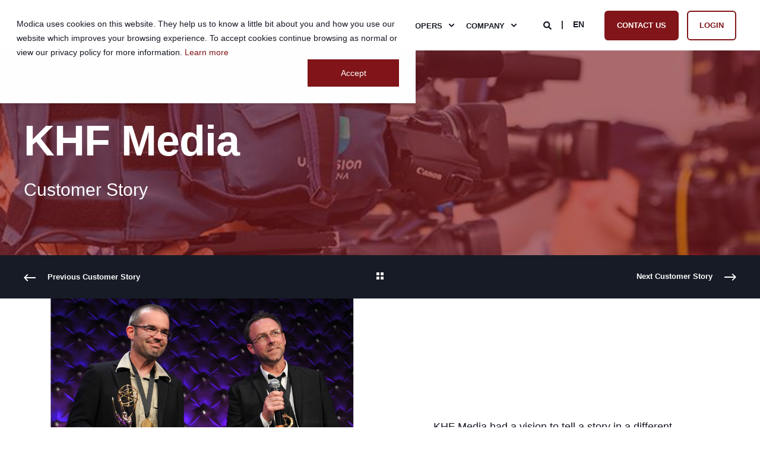

--- FILE ---
content_type: text/html; charset=UTF-8
request_url: https://www.modicagroup.com/customers/khf-media
body_size: 17097
content:
<!doctype html><html lang="en"><head>
    <meta charset="utf-8">
    <title>KHF Media</title><link rel="shortcut icon" href="https://www.modicagroup.com/hubfs/M-logo%20600pxpng.png"><meta name="description" content="KHF Media had a vision to tell a story in a different way with New Zealand’s first immersive interactive drama. Modica helped them bring it to life with spectacular award-winning results.">

    <style></style>

    

    

    

    
        
        <script src="https://kit.fontawesome.com/8bdd730012.js" crossorigin="anonymous"></script>
    
    
<meta name="viewport" content="width=device-width, initial-scale=1">

    
    <meta property="og:description" content="KHF Media had a vision to tell a story in a different way with New Zealand’s first immersive interactive drama. Modica helped them bring it to life with spectacular award-winning results.">
    <meta property="og:title" content="KHF Media">
    <meta name="twitter:description" content="KHF Media had a vision to tell a story in a different way with New Zealand’s first immersive interactive drama. Modica helped them bring it to life with spectacular award-winning results.">
    <meta name="twitter:title" content="KHF Media">

    

    <script type="application/ld+json">
    {
        "@context": "https://schema.org",
        "@type": "Organization",
        "name": "Modica Group",
        "logo": { 
            "@type": "ImageObject",
            "url": "https://f.hubspotusercontent20.net/hubfs/19924078/800px-ModicaGroup.png"
        },
        "url": "https://www.modicagroup.com/customers/khf-media",
        "address": {
            "@type": "PostalAddress",
            "addressCountry": "New Zealand",
            "addressRegion": "Auckland",
            "addressLocality": "Parnell",
            "postalCode":"1052",
            "streetAddress": "Level 5, 24 Balfour Road"
        },
        "knowsLanguage": "en"
    }
</script>
    <style>
a.cta_button{-moz-box-sizing:content-box !important;-webkit-box-sizing:content-box !important;box-sizing:content-box !important;vertical-align:middle}.hs-breadcrumb-menu{list-style-type:none;margin:0px 0px 0px 0px;padding:0px 0px 0px 0px}.hs-breadcrumb-menu-item{float:left;padding:10px 0px 10px 10px}.hs-breadcrumb-menu-divider:before{content:'›';padding-left:10px}.hs-featured-image-link{border:0}.hs-featured-image{float:right;margin:0 0 20px 20px;max-width:50%}@media (max-width: 568px){.hs-featured-image{float:none;margin:0;width:100%;max-width:100%}}.hs-screen-reader-text{clip:rect(1px, 1px, 1px, 1px);height:1px;overflow:hidden;position:absolute !important;width:1px}
</style>

<link rel="stylesheet" href="https://www.modicagroup.com/hubfs/hub_generated/template_assets/1/109773727285/1769648976690/template_pwr.min.css">

        <style>
            body {
                margin:0px;
            }
            img:not([src]):not([srcset]) {
                visibility:hidden;
            }
        </style>
    
<link class="hs-async-css" rel="preload" href="https://www.modicagroup.com/hubfs/hub_generated/template_assets/1/109775154021/1769648899015/template_pwr-defer.min.css" as="style" onload="this.onload=null;this.rel='stylesheet'">
<noscript><link rel="stylesheet" href="https://www.modicagroup.com/hubfs/hub_generated/template_assets/1/109775154021/1769648899015/template_pwr-defer.min.css"></noscript>
<link rel="stylesheet" href="https://www.modicagroup.com/hubfs/hub_generated/template_assets/1/110410284550/1769648880008/template_child.min.css">
<style>#hs_cos_wrapper_header_page .pwr-header-logo,
#hs_cos_wrapper_header_page .pwr-header-logo__img {
  max-width:150px;
  height:auto;
}

@media (max-width:575px) {
  #hs_cos_wrapper_header_page .pwr-header-logo,
  #hs_cos_wrapper_header_page .pwr-header-logo__img { max-width:10px; }
}

#hs_cos_wrapper_header_page .pwr-header-logo img { vertical-align:middle; }
</style>
<link rel="stylesheet" href="https://www.modicagroup.com/hubfs/hub_generated/template_assets/1/109775084555/1769648879770/template_pwr-burger.min.css" fetchpriority="low">
<link rel="stylesheet" href="https://www.modicagroup.com/hubfs/hub_generated/template_assets/1/109773618839/1769648931791/template_scroll-shadow.min.css" fetchpriority="low">
<link rel="stylesheet" href="https://www.modicagroup.com/hubfs/hub_generated/template_assets/1/109773888624/1769648890566/template_pwr-search.min.css" defer="true">
<link rel="stylesheet" href="https://www.modicagroup.com/hubfs/hub_generated/template_assets/1/109775084553/1769648910805/template_pwr-form.min.css" defer="true">
<style>#hs_cos_wrapper_header_page .hs-search-field__suggestions li a { padding-right:130px; }

#hs_cos_wrapper_header_page .hs-search-field__suggestions a:before { content:''; }
</style>
<style>#hs_cos_wrapper_header_page .pwr-header-advanced-mm:nth-child(1) .pwr-adc__wrapper { --col-padding:30px; }
</style>
<link class="hs-async-css" rel="preload" href="https://www.modicagroup.com/hubfs/hub_generated/template_assets/1/109773727287/1769648954737/template_advanced-content.min.css" as="style" onload="this.onload=null;this.rel='stylesheet'" fetchpriority="low">
<noscript><link rel="stylesheet" href="https://www.modicagroup.com/hubfs/hub_generated/template_assets/1/109773727287/1769648954737/template_advanced-content.min.css"></noscript>
<style>#hs_cos_wrapper_header_page .pwr-header-advanced-mm:nth-child(2) .pwr-adc__wrapper { --col-padding:30px; }
</style>
<style>#hs_cos_wrapper_header_page .pwr-header-advanced-mm:nth-child(3) .pwr-adc__wrapper { --col-padding:30px; }
</style>
<style>#hs_cos_wrapper_header_page .pwr-header-advanced-mm:nth-child(4) .pwr-adc__wrapper { --col-padding:30px; }
</style>
<style>#hs_cos_wrapper_header_page .pwr-header-advanced-mm:nth-child(5) .pwr-adc__wrapper { --col-padding:30px; }
</style>
<style>#hs_cos_wrapper_header_page .pwr-header-advanced-mm:nth-child(6) .pwr-adc__wrapper { --col-padding:30px; }
</style>
<link rel="stylesheet" href="https://www.modicagroup.com/hubfs/hub_generated/template_assets/1/109772727446/1769648935888/template_pwr-prev.min.css">
<link class="hs-async-css" rel="preload" href="https://www.modicagroup.com/hubfs/hub_generated/template_assets/1/109774283692/1769648931310/template_pwr-sec-split.min.css" as="style" onload="this.onload=null;this.rel='stylesheet'">
<noscript><link rel="stylesheet" href="https://www.modicagroup.com/hubfs/hub_generated/template_assets/1/109774283692/1769648931310/template_pwr-sec-split.min.css"></noscript>
<link class="hs-async-css" rel="preload" href="https://www.modicagroup.com/hubfs/hub_generated/template_assets/1/109773662480/1769648893068/template_pwr-sec-txt.min.css" as="style" onload="this.onload=null;this.rel='stylesheet'">
<noscript><link rel="stylesheet" href="https://www.modicagroup.com/hubfs/hub_generated/template_assets/1/109773662480/1769648893068/template_pwr-sec-txt.min.css"></noscript>
<link class="hs-async-css" rel="preload" href="https://www.modicagroup.com/hubfs/hub_generated/template_assets/1/109773886621/1769648943866/template_pwr-image.min.css" as="style" onload="this.onload=null;this.rel='stylesheet'">
<noscript><link rel="stylesheet" href="https://www.modicagroup.com/hubfs/hub_generated/template_assets/1/109773886621/1769648943866/template_pwr-image.min.css"></noscript>
<link class="hs-async-css" rel="preload" href="https://www.modicagroup.com/hubfs/hub_generated/template_assets/1/109774004775/1769648927465/template_pwr-touch.min.css" as="style" onload="this.onload=null;this.rel='stylesheet'" fetchpriority="low">
<noscript><link rel="stylesheet" href="https://www.modicagroup.com/hubfs/hub_generated/template_assets/1/109774004775/1769648927465/template_pwr-touch.min.css"></noscript>
<link class="hs-async-css" rel="preload" href="https://www.modicagroup.com/hubfs/hub_generated/template_assets/1/109773620539/1769648932666/template_pwr-sec-image.min.css" as="style" onload="this.onload=null;this.rel='stylesheet'">
<noscript><link rel="stylesheet" href="https://www.modicagroup.com/hubfs/hub_generated/template_assets/1/109773620539/1769648932666/template_pwr-sec-image.min.css"></noscript>
<style></style>
<style>#hs_cos_wrapper_module_16830065844064 .pwr-sec-cta__title { color:#ffffff; }
</style>
<link class="hs-async-css" rel="preload" href="https://www.modicagroup.com/hubfs/hub_generated/template_assets/1/109773573131/1769648926367/template_pwr-sec-cta.min.css" as="style" onload="this.onload=null;this.rel='stylesheet'" fetchpriority="low">
<noscript><link rel="stylesheet" href="https://www.modicagroup.com/hubfs/hub_generated/template_assets/1/109773573131/1769648926367/template_pwr-sec-cta.min.css"></noscript>
<link class="hs-async-css" rel="preload" href="https://www.modicagroup.com/hubfs/hub_generated/template_assets/1/109773662481/1769648931713/template_pwr-footer.min.css" as="style" onload="this.onload=null;this.rel='stylesheet'" fetchpriority="low">
<noscript><link rel="stylesheet" href="https://www.modicagroup.com/hubfs/hub_generated/template_assets/1/109773662481/1769648931713/template_pwr-footer.min.css"></noscript>
<link class="hs-async-css" rel="preload" href="https://www.modicagroup.com/hubfs/hub_generated/template_assets/1/109772726947/1769648900085/template_pwr-transitions.min.css" as="style" onload="this.onload=null;this.rel='stylesheet'">
<noscript><link rel="stylesheet" href="https://www.modicagroup.com/hubfs/hub_generated/template_assets/1/109772726947/1769648900085/template_pwr-transitions.min.css"></noscript>
<link class="hs-async-css" rel="preload" href="https://www.modicagroup.com/hubfs/hub_generated/template_assets/1/109773661837/1769648955687/template_custom-styles.min.css" as="style" onload="this.onload=null;this.rel='stylesheet'">
<noscript><link rel="stylesheet" href="https://www.modicagroup.com/hubfs/hub_generated/template_assets/1/109773661837/1769648955687/template_custom-styles.min.css"></noscript>
<link class="hs-async-css" rel="preload" href="https://www.modicagroup.com/hubfs/hub_generated/template_assets/1/110410284550/1769648880008/template_child.min.css" as="style" onload="this.onload=null;this.rel='stylesheet'">
<noscript><link rel="stylesheet" href="https://www.modicagroup.com/hubfs/hub_generated/template_assets/1/110410284550/1769648880008/template_child.min.css"></noscript>
<!-- Editor Styles -->
<style id="hs_editor_style" type="text/css">
.dnd_area-row-0-force-full-width-section > .row-fluid {
  max-width: none !important;
}
.dnd_area-row-1-force-full-width-section > .row-fluid {
  max-width: none !important;
}
.dnd_area-row-2-force-full-width-section > .row-fluid {
  max-width: none !important;
}
.dnd_area-row-3-force-full-width-section > .row-fluid {
  max-width: none !important;
}
.dnd_area-row-4-force-full-width-section > .row-fluid {
  max-width: none !important;
}
.dnd_area-row-5-force-full-width-section > .row-fluid {
  max-width: none !important;
}
/* HubSpot Styles (default) */
.dnd_area-row-0-padding {
  padding-top: 0px !important;
  padding-bottom: 0px !important;
  padding-left: 0px !important;
  padding-right: 0px !important;
}
.dnd_area-row-1-padding {
  padding-top: 0px !important;
  padding-bottom: 0px !important;
  padding-left: 0px !important;
  padding-right: 0px !important;
}
.dnd_area-row-2-padding {
  padding-top: 0px !important;
  padding-bottom: 0px !important;
  padding-left: 0px !important;
  padding-right: 0px !important;
}
.dnd_area-row-3-padding {
  padding-top: 0px !important;
  padding-bottom: 0px !important;
  padding-left: 0px !important;
  padding-right: 0px !important;
}
.dnd_area-row-4-padding {
  padding-top: 0px !important;
  padding-bottom: 0px !important;
  padding-left: 0px !important;
  padding-right: 0px !important;
}
.dnd_area-row-5-padding {
  padding-top: 0px !important;
  padding-bottom: 0px !important;
  padding-left: 0px !important;
  padding-right: 0px !important;
}
</style>
    

    
<!--  Added by GoogleTagManager integration -->
<script>
var _hsp = window._hsp = window._hsp || [];
window.dataLayer = window.dataLayer || [];
function gtag(){dataLayer.push(arguments);}

var useGoogleConsentModeV2 = true;
var waitForUpdateMillis = 1000;



var hsLoadGtm = function loadGtm() {
    if(window._hsGtmLoadOnce) {
      return;
    }

    if (useGoogleConsentModeV2) {

      gtag('set','developer_id.dZTQ1Zm',true);

      gtag('consent', 'default', {
      'ad_storage': 'denied',
      'analytics_storage': 'denied',
      'ad_user_data': 'denied',
      'ad_personalization': 'denied',
      'wait_for_update': waitForUpdateMillis
      });

      _hsp.push(['useGoogleConsentModeV2'])
    }

    (function(w,d,s,l,i){w[l]=w[l]||[];w[l].push({'gtm.start':
    new Date().getTime(),event:'gtm.js'});var f=d.getElementsByTagName(s)[0],
    j=d.createElement(s),dl=l!='dataLayer'?'&l='+l:'';j.async=true;j.src=
    'https://www.googletagmanager.com/gtm.js?id='+i+dl;f.parentNode.insertBefore(j,f);
    })(window,document,'script','dataLayer','GTM-NSGM238');

    window._hsGtmLoadOnce = true;
};

_hsp.push(['addPrivacyConsentListener', function(consent){
  if(consent.allowed || (consent.categories && consent.categories.analytics)){
    hsLoadGtm();
  }
}]);

</script>

<!-- /Added by GoogleTagManager integration -->

    <link rel="canonical" href="https://www.modicagroup.com/customers/khf-media">

<!-- Start of HubSpot Embed Code -->
  <script type="text/javascript" id="hs-script-loader" async defer src="//js-na1.hs-scripts.com/19924078.js"></script>
<!-- End of HubSpot Embed Code -->
<script>
(function(g,e,o,t,a,r,ge,tl,y,s){
g.getElementsByTagName(o)[0].insertAdjacentHTML('afterbegin','<style id="georedirect1737497070550style">body{opacity:0.0 !important;}</style>');
s=function(){g.getElementById('georedirect1737497070550style').innerHTML='body{opacity:1.0 !important;}';};
t=g.getElementsByTagName(o)[0];y=g.createElement(e);y.async=true;
y.src='https://g10498469755.co/gr?id=-OH9tJg84v34FaJBfrvi&refurl='+g.referrer+'&winurl='+encodeURIComponent(window.location);
t.parentNode.insertBefore(y,t);y.onerror=function(){s()};
georedirect1737497070550loaded=function(redirect){var to=0;if(redirect){to=5000};
setTimeout(function(){s();},to)};
})(document,'script','head');
</script>

<style>

@media(max-width:7720px){

 .row-number-6 .span3 {

 padding: 1rem 0;

}

}

</style>
<meta property="og:url" content="https://www.modicagroup.com/customers/khf-media">
<meta name="twitter:card" content="summary">
<meta http-equiv="content-language" content="en">
<link rel="alternate" hreflang="en" href="https://www.modicagroup.com/customers/khf-media">
<link rel="alternate" hreflang="es-co" href="https://www.modicagroup.com/es-co/customers/khf-media">






  
  <meta name="generator" content="HubSpot"></head>
  <body>
<!--  Added by GoogleTagManager integration -->
<noscript><iframe src="https://www.googletagmanager.com/ns.html?id=GTM-NSGM238" height="0" width="0" style="display:none;visibility:hidden"></iframe></noscript>

<!-- /Added by GoogleTagManager integration -->

    <div class="body-wrapper   hs-content-id-112794929289 hs-site-page page  
    pwr-v--47  pwr--mobile-parallax-off line-numbers"><div id="hs_cos_wrapper_page_settings" class="hs_cos_wrapper hs_cos_wrapper_widget hs_cos_wrapper_type_module" style="" data-hs-cos-general-type="widget" data-hs-cos-type="module"></div><div data-global-resource-path="POWER Modica 2023 April/templates/partials/header.html"><header class="header">

    
    <a href="#main-content" class="pwr-header__skip">Skip to content</a><div class="header__container"><div id="hs_cos_wrapper_header_page" class="hs_cos_wrapper hs_cos_wrapper_widget hs_cos_wrapper_type_module" style="" data-hs-cos-general-type="widget" data-hs-cos-type="module"><!-- templateType: none -->
<style>
    .pwr--page-editor-fix {
        max-height: 120px;
    }
 </style>



<div id="pwr-js-burger" class="pwr-burger closed vanilla pwr--light pwr--page-editor-fix ">
  <a href="#" id="pwr-js-burger__trigger-close" aria-label="Close Burger Menu" class="pwr-burger__trigger-close vanilla">
    Close <span class="pwr-burger__icon-close"></span>
  </a>
          
            
          
          <div class="pwr-burger__menu pwr-js-menu pwr-scroll-shadow__wrapper pwr-scroll-shadow__wrapper--vert pwr-scroll-shadow__root pwr-scroll-shadow__root--vert"><span id="hs_cos_wrapper_header_page_" class="hs_cos_wrapper hs_cos_wrapper_widget hs_cos_wrapper_type_menu" style="" data-hs-cos-general-type="widget" data-hs-cos-type="menu"><div id="hs_menu_wrapper_header_page_" class="hs-menu-wrapper active-branch no-flyouts hs-menu-flow-vertical" role="navigation" data-sitemap-name="default" data-menu-id="109775376994" aria-label="Navigation Menu">
 <ul role="menu">
  <li class="hs-menu-item hs-menu-depth-1 hs-item-has-children" role="none"><a href="javascript:;" aria-haspopup="true" aria-expanded="false" role="menuitem">Channels</a>
   <ul role="menu" class="hs-menu-children-wrapper">
    <li class="hs-menu-item hs-menu-depth-2 hs-item-has-children" role="none"><a href="javascript:;" role="menuitem">Channels</a>
     <ul role="menu" class="hs-menu-children-wrapper">
      <li class="hs-menu-item hs-menu-depth-3" role="none"><a href="https://www.modicagroup.com/channels/sms" role="menuitem">SMS</a></li>
      <li class="hs-menu-item hs-menu-depth-3" role="none"><a href="https://www.modicagroup.com/channels/mms" role="menuitem">MMS</a></li>
      <li class="hs-menu-item hs-menu-depth-3" role="none"><a href="https://www.modicagroup.com/channels/email" role="menuitem">Email</a></li>
      <li class="hs-menu-item hs-menu-depth-3" role="none"><a href="https://www.modicagroup.com/channels/whatsapp-business-platform" role="menuitem">WhatsApp Business Platform</a></li>
      <li class="hs-menu-item hs-menu-depth-3" role="none"><a href="https://www.modicagroup.com/channels/payments" role="menuitem">Payments</a></li>
      <li class="hs-menu-item hs-menu-depth-3" role="none"><a href="https://www.modicagroup.com/channels/other-ott" role="menuitem">Other OTT</a></li>
      <li class="hs-menu-item hs-menu-depth-3" role="none"><a href="https://www.modicagroup.com/channels/iot" role="menuitem">IoT</a></li>
      <li class="hs-menu-item hs-menu-depth-3" role="none"><a href="https://www.modicagroup.com/channels/push-notifications" role="menuitem">Push Notifications</a></li>
      <li class="hs-menu-item hs-menu-depth-3" role="none"><a href="https://www.modicagroup.com/channels/voice" role="menuitem">Voice</a></li>
      <li class="hs-menu-item hs-menu-depth-3" role="none"><a href="https://www.modicagroup.com/channels/video" role="menuitem">Video</a></li>
      <li class="hs-menu-item hs-menu-depth-3" role="none"><a href="https://www.modicagroup.com/channels/chat" role="menuitem">Chat</a></li>
     </ul></li>
    <li class="hs-menu-item hs-menu-depth-2 hs-item-has-children" role="none"><a href="javascript:;" role="menuitem">Tools</a>
     <ul role="menu" class="hs-menu-children-wrapper">
      <li class="hs-menu-item hs-menu-depth-3" role="none"><a href="https://www.modicagroup.com/tools/integrations" role="menuitem">Integrations</a></li>
      <li class="hs-menu-item hs-menu-depth-3" role="none"><a href="https://www.modicagroup.com/tools/applications" role="menuitem">Applications</a></li>
      <li class="hs-menu-item hs-menu-depth-3" role="none"><a href="https://www.modicagroup.com/tools/link-shortening" role="menuitem">Link Shortening</a></li>
      <li class="hs-menu-item hs-menu-depth-3" role="none"><a href="https://www.modicagroup.com/tools/two-factor-authentication" role="menuitem">2FA</a></li>
      <li class="hs-menu-item hs-menu-depth-3" role="none"><a href="https://www.modicagroup.com/tools/numbers-and-short-codes" role="menuitem">Numbers &amp; Short Codes</a></li>
      <li class="hs-menu-item hs-menu-depth-3" role="none"><a href="https://www.modicagroup.com/tools/number-lookup" role="menuitem">Number Lookup</a></li>
      <li class="hs-menu-item hs-menu-depth-3" role="none"><a href="https://www.modicagroup.com/tools/sending-hours" role="menuitem">Sending Hours</a></li>
     </ul></li>
    <li class="hs-menu-item hs-menu-depth-2 hs-item-has-children" role="none"><a href="javascript:;" role="menuitem">Platform</a>
     <ul role="menu" class="hs-menu-children-wrapper">
      <li class="hs-menu-item hs-menu-depth-3" role="none"><a href="https://www.modicagroup.com/platform/cpaas-platform" role="menuitem">CPaaS Platform for Enterprise</a></li>
      <li class="hs-menu-item hs-menu-depth-3" role="none"><a href="https://www.modicagroup.com/telco-platforms" role="menuitem">White-labelled Platform for MNOs</a></li>
      <li class="hs-menu-item hs-menu-depth-3" role="none"><a href="https://www.modicagroup.com/platform/reporting" role="menuitem">Reporting and Billing</a></li>
      <li class="hs-menu-item hs-menu-depth-3" role="none"><a href="https://www.modicagroup.com/platform/support" role="menuitem">Support</a></li>
      <li class="hs-menu-item hs-menu-depth-3" role="none"><a href="https://www.modicagroup.com/platform/insights" role="menuitem">Insights</a></li>
      <li class="hs-menu-item hs-menu-depth-3" role="none"><a href="https://www.modicagroup.com/platform/safe-and-secure" role="menuitem">Safe &amp; Secure</a></li>
     </ul></li>
   </ul></li>
  <li class="hs-menu-item hs-menu-depth-1 hs-item-has-children" role="none"><a href="javascript:;" aria-haspopup="true" aria-expanded="false" role="menuitem">Solutions</a>
   <ul role="menu" class="hs-menu-children-wrapper">
    <li class="hs-menu-item hs-menu-depth-2 hs-item-has-children" role="none"><a href="javascript:;" role="menuitem">Solutions</a>
     <ul role="menu" class="hs-menu-children-wrapper">
      <li class="hs-menu-item hs-menu-depth-3" role="none"><a href="https://www.modicagroup.com/solutions/alerts-and-reminders" role="menuitem">Alerts and Reminders</a></li>
      <li class="hs-menu-item hs-menu-depth-3" role="none"><a href="https://www.modicagroup.com/solutions/customer-service-operations" role="menuitem">Customer Service</a></li>
      <li class="hs-menu-item hs-menu-depth-3" role="none"><a href="https://www.modicagroup.com/solutions/operations" role="menuitem">Operations</a></li>
      <li class="hs-menu-item hs-menu-depth-3" role="none"><a href="https://www.modicagroup.com/solutions/marketing" role="menuitem">Marketing</a></li>
      <li class="hs-menu-item hs-menu-depth-3" role="none"><a href="https://www.modicagroup.com/solutions/security-and-id" role="menuitem">Security &amp; ID</a></li>
      <li class="hs-menu-item hs-menu-depth-3" role="none"><a href="https://www.modicagroup.com/solutions/bcp-sms-communication" role="menuitem">Business Continuity Planning</a></li>
      <li class="hs-menu-item hs-menu-depth-3" role="none"><a href="https://www.modicagroup.com/channels/payments" role="menuitem">Payments</a></li>
     </ul></li>
    <li class="hs-menu-item hs-menu-depth-2 hs-item-has-children" role="none"><a href="javascript:;" role="menuitem">Industries</a>
     <ul role="menu" class="hs-menu-children-wrapper">
      <li class="hs-menu-item hs-menu-depth-3" role="none"><a href="https://www.modicagroup.com/industries/logistics" role="menuitem">Logistics</a></li>
      <li class="hs-menu-item hs-menu-depth-3" role="none"><a href="https://www.modicagroup.com/industries/retail" role="menuitem">Retail</a></li>
      <li class="hs-menu-item hs-menu-depth-3" role="none"><a href="https://www.modicagroup.com/industries/customer-service" role="menuitem">Customer Service</a></li>
      <li class="hs-menu-item hs-menu-depth-3" role="none"><a href="https://www.modicagroup.com/industries/insurance" role="menuitem">Insurance</a></li>
      <li class="hs-menu-item hs-menu-depth-3" role="none"><a href="https://www.modicagroup.com/industries/public-sector" role="menuitem">Public Sector</a></li>
      <li class="hs-menu-item hs-menu-depth-3" role="none"><a href="https://www.modicagroup.com/industries/education" role="menuitem">Education</a></li>
      <li class="hs-menu-item hs-menu-depth-3" role="none"><a href="https://www.modicagroup.com/industries/healthcare" role="menuitem">Healthcare</a></li>
      <li class="hs-menu-item hs-menu-depth-3" role="none"><a href="https://www.modicagroup.com/industries/utilities" role="menuitem">Utility</a></li>
     </ul></li>
    <li class="hs-menu-item hs-menu-depth-2 hs-item-has-children" role="none"><a href="javascript:;" role="menuitem">Customer Stories</a>
     <ul role="menu" class="hs-menu-children-wrapper">
      <li class="hs-menu-item hs-menu-depth-3" role="none"><a href="https://www.modicagroup.com/customers/woolworths" role="menuitem">Countdown (Woolworths)</a></li>
      <li class="hs-menu-item hs-menu-depth-3" role="none"><a href="https://www.modicagroup.com/customers/new-zealand-defence-force" role="menuitem">New Zealand Defence Force</a></li>
      <li class="hs-menu-item hs-menu-depth-3" role="none"><a href="https://www.modicagroup.com/customers/co-operative-bank" role="menuitem">Co-operative Bank</a></li>
      <li class="hs-menu-item hs-menu-depth-3" role="none"><a href="https://www.modicagroup.com/customers" role="menuitem">More Customer Stories</a></li>
     </ul></li>
    <li class="hs-menu-item hs-menu-depth-2 hs-item-has-children" role="none"><a href="javascript:;" role="menuitem">White-labelled Platform</a>
     <ul role="menu" class="hs-menu-children-wrapper">
      <li class="hs-menu-item hs-menu-depth-3" role="none"><a href="https://www.modicagroup.com/telco-platforms" role="menuitem">White-labelled Platform</a></li>
     </ul></li>
    <li class="hs-menu-item hs-menu-depth-2 hs-item-has-children" role="none"><a href="javascript:;" role="menuitem">Wholesale Messaging</a>
     <ul role="menu" class="hs-menu-children-wrapper">
      <li class="hs-menu-item hs-menu-depth-3" role="none"><a href="https://www.modicagroup.com/wholesale" role="menuitem">Wholesale Messaging</a></li>
     </ul></li>
   </ul></li>
  <li class="hs-menu-item hs-menu-depth-1 hs-item-has-children" role="none"><a href="javascript:;" aria-haspopup="true" aria-expanded="false" role="menuitem">Security</a>
   <ul role="menu" class="hs-menu-children-wrapper">
    <li class="hs-menu-item hs-menu-depth-2 hs-item-has-children" role="none"><a href="javascript:;" role="menuitem">Security</a>
     <ul role="menu" class="hs-menu-children-wrapper">
      <li class="hs-menu-item hs-menu-depth-3" role="none"><a href="https://www.modicagroup.com/products/client-security-audits" role="menuitem">Client Security Audits</a></li>
      <li class="hs-menu-item hs-menu-depth-3" role="none"><a href="https://www.modicagroup.com/products/identity-access-management" role="menuitem">Identity &amp; Access Management</a></li>
      <li class="hs-menu-item hs-menu-depth-3" role="none"><a href="https://www.modicagroup.com/products/sender-id-as-a-service" role="menuitem">Sender ID As A Service</a></li>
      <li class="hs-menu-item hs-menu-depth-3" role="none"><a href="https://www.modicagroup.com/channels/whatsapp-business-platform" role="menuitem">Logging &amp; Audit</a></li>
      <li class="hs-menu-item hs-menu-depth-3" role="none"><a href="https://www.modicagroup.com/products/secure-connectivity" role="menuitem">Secure Connectivity</a></li>
      <li class="hs-menu-item hs-menu-depth-3" role="none"><a href="https://www.modicagroup.com/products/threat-intelligence-api" role="menuitem">Threat Intelligence API</a></li>
      <li class="hs-menu-item hs-menu-depth-3" role="none"><a href="https://www.modicagroup.com/products/message-scrubbing-api" role="menuitem">Message Scrubbing API</a></li>
     </ul></li>
    <li class="hs-menu-item hs-menu-depth-2 hs-item-has-children" role="none"><a href="javascript:;" role="menuitem">Resources</a>
     <ul role="menu" class="hs-menu-children-wrapper">
      <li class="hs-menu-item hs-menu-depth-3" role="none"><a href="https://www.modicagroup.com/security-overview" role="menuitem">Security Overview</a></li>
      <li class="hs-menu-item hs-menu-depth-3" role="none"><a href="https://www.modicagroup.com/resources/accreditations" role="menuitem">Accreditations</a></li>
      <li class="hs-menu-item hs-menu-depth-3" role="none"><a href="https://www.modicagroup.com/privacy-policy" role="menuitem">Privacy</a></li>
      <li class="hs-menu-item hs-menu-depth-3" role="none"><a href="https://www.modicagroup.com/resources/scam-protection" role="menuitem">Scam Protection</a></li>
     </ul></li>
    <li class="hs-menu-item hs-menu-depth-2 hs-item-has-children" role="none"><a href="javascript:;" role="menuitem">Trust Centre</a>
     <ul role="menu" class="hs-menu-children-wrapper">
      <li class="hs-menu-item hs-menu-depth-3" role="none"><a href="https://www.modicagroup.com/company/trust-centre" role="menuitem">Compliance</a></li>
      <li class="hs-menu-item hs-menu-depth-3" role="none"><a href="https://www.modicagroup.com/company/trust-centre" role="menuitem">Security &amp; Privacy Controls</a></li>
      <li class="hs-menu-item hs-menu-depth-3" role="none"><a href="https://www.modicagroup.com/company/trust-centre" role="menuitem">Sub Processors</a></li>
      <li class="hs-menu-item hs-menu-depth-3" role="none"><a href="https://www.modicagroup.com/resources/faqs" role="menuitem">FAQs</a></li>
      <li class="hs-menu-item hs-menu-depth-3" role="none"><a href="https://www.modicagroup.com/products/intelligence-centre" role="menuitem">Intelligence Centre</a></li>
     </ul></li>
   </ul></li>
  <li class="hs-menu-item hs-menu-depth-1 hs-item-has-children" role="none"><a href="javascript:;" aria-haspopup="true" aria-expanded="false" role="menuitem">Partners</a>
   <ul role="menu" class="hs-menu-children-wrapper">
    <li class="hs-menu-item hs-menu-depth-2" role="none"><a href="https://www.modicagroup.com/partners/aws" role="menuitem">AWS</a></li>
    <li class="hs-menu-item hs-menu-depth-2" role="none"><a href="https://www.modicagroup.com/wholesale" role="menuitem">Wholesale</a></li>
    <li class="hs-menu-item hs-menu-depth-2" role="none"><a href="https://www.modicagroup.com/partners/integration-options" role="menuitem">Integrations</a></li>
    <li class="hs-menu-item hs-menu-depth-2" role="none"><a href="https://www.modicagroup.com/telco-platforms" role="menuitem">White-labelled Platform</a></li>
   </ul></li>
  <li class="hs-menu-item hs-menu-depth-1 hs-item-has-children" role="none"><a href="javascript:;" aria-haspopup="true" aria-expanded="false" role="menuitem">Developers</a>
   <ul role="menu" class="hs-menu-children-wrapper">
    <li class="hs-menu-item hs-menu-depth-2" role="none"><a href="https://omni.modicagroup.com/docs/en/api-code-samples/#gsc.tab=0" role="menuitem">Code Samples</a></li>
    <li class="hs-menu-item hs-menu-depth-2" role="none"><a href="https://omni.modicagroup.com/docs/en/api-documentation/#gsc.tab=0" role="menuitem">API Documentation</a></li>
    <li class="hs-menu-item hs-menu-depth-2" role="none"><a href="https://www.modicagroup.com/resources/glossary" role="menuitem">Glossary</a></li>
    <li class="hs-menu-item hs-menu-depth-2" role="none"><a href="https://www.modicagroup.com/resources/apis" role="menuitem">APIs</a></li>
    <li class="hs-menu-item hs-menu-depth-2" role="none"><a href="https://www.modicagroup.com/resources/product-updates" role="menuitem">Product Updates</a></li>
   </ul></li>
  <li class="hs-menu-item hs-menu-depth-1 hs-item-has-children" role="none"><a href="javascript:;" aria-haspopup="true" aria-expanded="false" role="menuitem">Company</a>
   <ul role="menu" class="hs-menu-children-wrapper">
    <li class="hs-menu-item hs-menu-depth-2" role="none"><a href="https://www.modicagroup.com/company/about" role="menuitem">About</a></li>
    <li class="hs-menu-item hs-menu-depth-2" role="none"><a href="https://www.modicagroup.com/contact" role="menuitem">Contact Us</a></li>
    <li class="hs-menu-item hs-menu-depth-2" role="none"><a href="https://www.modicagroup.com/careers" role="menuitem">Modica Careers</a></li>
    <li class="hs-menu-item hs-menu-depth-2" role="none"><a href="https://www.modicagroup.com/privacy-policy" role="menuitem">Privacy</a></li>
    <li class="hs-menu-item hs-menu-depth-2" role="none"><a href="https://www.modicagroup.com/company/trust-centre" role="menuitem">Trust Centre</a></li>
    <li class="hs-menu-item hs-menu-depth-2" role="none"><a href="https://www.modicagroup.com/company/vulnerability-disclosure-program" role="menuitem">Vulnerability Disclosure Program</a></li>
    <li class="hs-menu-item hs-menu-depth-2" role="none"><a href="https://www.modicagroup.com/blog" role="menuitem">Blog</a></li>
    <li class="hs-menu-item hs-menu-depth-2" role="none"><a href="https://www.modicagroup.com/resources/faqs" role="menuitem">FAQs</a></li>
   </ul></li>
 </ul>
</div></span></div><div class="pwr-burger-bottom-bar pwr-a11y-menu"><div class="pwr-burger-bottom-bar__item hs-search-field">
      <a href="#" id="pwr-js-burger-search__trigger" class="pwr-burger-bottom-bar__item-link pwr-burger-search__trigger" tabindex="-1">
        <div class="pwr-header-right-bar__icon pwr--padding-r-sm"><span id="hs_cos_wrapper_header_page_" class="hs_cos_wrapper hs_cos_wrapper_widget hs_cos_wrapper_type_icon" style="" data-hs-cos-general-type="widget" data-hs-cos-type="icon"><svg version="1.0" xmlns="http://www.w3.org/2000/svg" viewbox="0 0 512 512" aria-hidden="true"><g id="search1_layer"><path d="M505 442.7L405.3 343c-4.5-4.5-10.6-7-17-7H372c27.6-35.3 44-79.7 44-128C416 93.1 322.9 0 208 0S0 93.1 0 208s93.1 208 208 208c48.3 0 92.7-16.4 128-44v16.3c0 6.4 2.5 12.5 7 17l99.7 99.7c9.4 9.4 24.6 9.4 33.9 0l28.3-28.3c9.4-9.4 9.4-24.6.1-34zM208 336c-70.7 0-128-57.2-128-128 0-70.7 57.2-128 128-128 70.7 0 128 57.2 128 128 0 70.7-57.2 128-128 128z" /></g></svg></span></div>
        <span>SEARCH</span>
        <div class="pwr-menu_submenu-btn keyboard-clickable" role="menuitem" tabindex="0" aria-label="Expand SEARCH">
        <div class="pwr-menu_submenu-arrow"></div>
    </div>
      </a>
      <div id="pwr-js-burger-search__inner" class="pwr-burger-bottom-bar__inner pwr-burger-search__inner pwr-form pwr-form--style-1">
    <div id="hs-search-field__translations"></div>

    <div class="hs-search-field__bar"> 
        <form action="/hs-search-results">
            <div class="pwr--relative">
                <input type="text" id="pwr-js-burger-search__input" class="pwr-burger-search__input hs-search-field__input" name="term" autocomplete="off" aria-label="Enter search Term" placeholder="Type search here">
          <button class="pwr-search-field__icon" type="submit" aria-label="Perform Search"><span id="hs_cos_wrapper_header_page_" class="hs_cos_wrapper hs_cos_wrapper_widget hs_cos_wrapper_type_icon" style="" data-hs-cos-general-type="widget" data-hs-cos-type="icon"><svg version="1.0" xmlns="http://www.w3.org/2000/svg" viewbox="0 0 512 512" aria-hidden="true"><g id="search2_layer"><path d="M505 442.7L405.3 343c-4.5-4.5-10.6-7-17-7H372c27.6-35.3 44-79.7 44-128C416 93.1 322.9 0 208 0S0 93.1 0 208s93.1 208 208 208c48.3 0 92.7-16.4 128-44v16.3c0 6.4 2.5 12.5 7 17l99.7 99.7c9.4 9.4 24.6 9.4 33.9 0l28.3-28.3c9.4-9.4 9.4-24.6.1-34zM208 336c-70.7 0-128-57.2-128-128 0-70.7 57.2-128 128-128 70.7 0 128 57.2 128 128 0 70.7-57.2 128-128 128z" /></g></svg></span></button>
            </div>
            <input type="hidden" name="limit" value="5"><input type="hidden" name="property" value="title"><input type="hidden" name="property" value="description"><input type="hidden" name="property" value="html"><input type="hidden" name="property" value="author_full_name"><input type="hidden" name="property" value="author_handle"><input type="hidden" name="property" value="tag"><input type="hidden" name="type" value="SITE_PAGE"><input type="hidden" name="type" value="LISTING_PAGE"><input type="hidden" name="type" value="BLOG_POST"></form>
    </div></div>
    </div><div class="pwr-burger-bottom-bar__item">
      <a href="#" id="pwr-js-burger-language__trigger" class="pwr-burger-bottom-bar__item-link pwr-burger-language__trigger" tabindex="-1">
        <div class="pwr-header-right-bar__icon pwr-icon pwr--padding-r-sm">
          <svg xmlns="http://www.w3.org/2000/svg" viewbox="0 0 512 512"><!--!Font Awesome Pro 6.6.0 by @fontawesome - https://fontawesome.com License - https://fontawesome.com/license (Commercial License) Copyright 2024 Fonticons, Inc.--><path d="M256 464c7.4 0 27-7.2 47.6-48.4c8.8-17.7 16.4-39.2 22-63.6l-139.2 0c5.6 24.4 13.2 45.9 22 63.6C229 456.8 248.6 464 256 464zM178.5 304l155 0c1.6-15.3 2.5-31.4 2.5-48s-.9-32.7-2.5-48l-155 0c-1.6 15.3-2.5 31.4-2.5 48s.9 32.7 2.5 48zm7.9-144l139.2 0c-5.6-24.4-13.2-45.9-22-63.6C283 55.2 263.4 48 256 48s-27 7.2-47.6 48.4c-8.8 17.7-16.4 39.2-22 63.6zm195.3 48c1.5 15.5 2.2 31.6 2.2 48s-.8 32.5-2.2 48l76.7 0c3.6-15.4 5.6-31.5 5.6-48s-1.9-32.6-5.6-48l-76.7 0zm58.8-48c-21.4-41.1-56.1-74.1-98.4-93.4c14.1 25.6 25.3 57.5 32.6 93.4l65.9 0zm-303.3 0c7.3-35.9 18.5-67.7 32.6-93.4c-42.3 19.3-77 52.3-98.4 93.4l65.9 0zM53.6 208c-3.6 15.4-5.6 31.5-5.6 48s1.9 32.6 5.6 48l76.7 0c-1.5-15.5-2.2-31.6-2.2-48s.8-32.5 2.2-48l-76.7 0zM342.1 445.4c42.3-19.3 77-52.3 98.4-93.4l-65.9 0c-7.3 35.9-18.5 67.7-32.6 93.4zm-172.2 0c-14.1-25.6-25.3-57.5-32.6-93.4l-65.9 0c21.4 41.1 56.1 74.1 98.4 93.4zM256 512A256 256 0 1 1 256 0a256 256 0 1 1 0 512z" /></svg>
        </div>
        <span>en</span>
        <div class="pwr-menu_submenu-btn keyboard-clickable" role="menuitem" tabindex="0" aria-label="Expand Language">
        <div class="pwr-menu_submenu-arrow"></div>
    </div>
      </a>
      <div id="pwr-js-burger-language__inner" class="pwr-burger-bottom-bar__inner pwr-burger-language__inner hs-skip-lang-url-rewrite"><a class="pwr-burger-bottom-bar__item-link pwr-burger-language__link" lang="es-co" href="https://www.modicagroup.com/es-co/customers/khf-media">es-co</a></div>
    </div><div class="pwr-burger-bottom-bar__item pwr-cta pwr-cta--primary-solid  ">                   
        <a href="https://www.modicagroup.com/contact?hsLang=en" class="pwr-cta_button " role="button">CONTACT US</a>
      </div><div class="pwr-burger-bottom-bar__item pwr-cta pwr-cta--primary-border  ">  
        <a href="https://omni.modicagroup.com/login" target="_blank" rel="noopener" class="pwr-cta_button " role="button">LOGIN</a>
      </div></div>
</div><div id="pwr-header-fixed__spacer" class="pwr-header-fixed__spacer vanilla"></div><div id="pwr-header-fixed" class="pwr-header vanilla pwr-header-fixed  pwr--light  pwr-header--light-on-scroll  pwr--page-editor-fix " data-mm-anim-fot-reveal="true" data-mm-anim-slide="true">
  <div class="page-center pwr-header--padding">
    <div class="pwr-header-full pwr--clearfix">
      <div class="pwr-header-logo pwr-header-logo--has-sticky"><a class="pwr-header__logo-link" href="https://www.modicagroup.com?hsLang=en" aria-label="Back to Home">
        
        
        
        <img src="https://www.modicagroup.com/hubfs/New%20Logo%20v2.svg" alt="New Logo v2" class="pwr-header-logo__img" width="150" height="80"><img src="https://www.modicagroup.com/hubfs/New%20Logo%20v2.svg" alt="New Logo v2" class="pwr-header-logo__img--sticky" width="150" height="80" fetchpriority="low" decoding="async"></a>
      </div><div id="pwr-js-header__menu" class="pwr-header__menu pwr-header__menu--narrow-32  pwr-header__menu--adv-mega-menu pwr-header__menu--mega-menu "><div class="pwr-js-menu"><span id="hs_cos_wrapper_header_page_" class="hs_cos_wrapper hs_cos_wrapper_widget hs_cos_wrapper_type_menu" style="" data-hs-cos-general-type="widget" data-hs-cos-type="menu"><div id="hs_menu_wrapper_header_page_" class="hs-menu-wrapper active-branch flyouts hs-menu-flow-horizontal" role="navigation" data-sitemap-name="default" data-menu-id="109775376994" aria-label="Navigation Menu">
 <ul role="menu">
  <li class="hs-menu-item hs-menu-depth-1 hs-item-has-children" role="none"><a href="javascript:;" aria-haspopup="true" aria-expanded="false" role="menuitem">Channels</a>
   <ul role="menu" class="hs-menu-children-wrapper">
    <li class="hs-menu-item hs-menu-depth-2 hs-item-has-children" role="none"><a href="javascript:;" role="menuitem">Channels</a>
     <ul role="menu" class="hs-menu-children-wrapper">
      <li class="hs-menu-item hs-menu-depth-3" role="none"><a href="https://www.modicagroup.com/channels/sms" role="menuitem">SMS</a></li>
      <li class="hs-menu-item hs-menu-depth-3" role="none"><a href="https://www.modicagroup.com/channels/mms" role="menuitem">MMS</a></li>
      <li class="hs-menu-item hs-menu-depth-3" role="none"><a href="https://www.modicagroup.com/channels/email" role="menuitem">Email</a></li>
      <li class="hs-menu-item hs-menu-depth-3" role="none"><a href="https://www.modicagroup.com/channels/whatsapp-business-platform" role="menuitem">WhatsApp Business Platform</a></li>
      <li class="hs-menu-item hs-menu-depth-3" role="none"><a href="https://www.modicagroup.com/channels/payments" role="menuitem">Payments</a></li>
      <li class="hs-menu-item hs-menu-depth-3" role="none"><a href="https://www.modicagroup.com/channels/other-ott" role="menuitem">Other OTT</a></li>
      <li class="hs-menu-item hs-menu-depth-3" role="none"><a href="https://www.modicagroup.com/channels/iot" role="menuitem">IoT</a></li>
      <li class="hs-menu-item hs-menu-depth-3" role="none"><a href="https://www.modicagroup.com/channels/push-notifications" role="menuitem">Push Notifications</a></li>
      <li class="hs-menu-item hs-menu-depth-3" role="none"><a href="https://www.modicagroup.com/channels/voice" role="menuitem">Voice</a></li>
      <li class="hs-menu-item hs-menu-depth-3" role="none"><a href="https://www.modicagroup.com/channels/video" role="menuitem">Video</a></li>
      <li class="hs-menu-item hs-menu-depth-3" role="none"><a href="https://www.modicagroup.com/channels/chat" role="menuitem">Chat</a></li>
     </ul></li>
    <li class="hs-menu-item hs-menu-depth-2 hs-item-has-children" role="none"><a href="javascript:;" role="menuitem">Tools</a>
     <ul role="menu" class="hs-menu-children-wrapper">
      <li class="hs-menu-item hs-menu-depth-3" role="none"><a href="https://www.modicagroup.com/tools/integrations" role="menuitem">Integrations</a></li>
      <li class="hs-menu-item hs-menu-depth-3" role="none"><a href="https://www.modicagroup.com/tools/applications" role="menuitem">Applications</a></li>
      <li class="hs-menu-item hs-menu-depth-3" role="none"><a href="https://www.modicagroup.com/tools/link-shortening" role="menuitem">Link Shortening</a></li>
      <li class="hs-menu-item hs-menu-depth-3" role="none"><a href="https://www.modicagroup.com/tools/two-factor-authentication" role="menuitem">2FA</a></li>
      <li class="hs-menu-item hs-menu-depth-3" role="none"><a href="https://www.modicagroup.com/tools/numbers-and-short-codes" role="menuitem">Numbers &amp; Short Codes</a></li>
      <li class="hs-menu-item hs-menu-depth-3" role="none"><a href="https://www.modicagroup.com/tools/number-lookup" role="menuitem">Number Lookup</a></li>
      <li class="hs-menu-item hs-menu-depth-3" role="none"><a href="https://www.modicagroup.com/tools/sending-hours" role="menuitem">Sending Hours</a></li>
     </ul></li>
    <li class="hs-menu-item hs-menu-depth-2 hs-item-has-children" role="none"><a href="javascript:;" role="menuitem">Platform</a>
     <ul role="menu" class="hs-menu-children-wrapper">
      <li class="hs-menu-item hs-menu-depth-3" role="none"><a href="https://www.modicagroup.com/platform/cpaas-platform" role="menuitem">CPaaS Platform for Enterprise</a></li>
      <li class="hs-menu-item hs-menu-depth-3" role="none"><a href="https://www.modicagroup.com/telco-platforms" role="menuitem">White-labelled Platform for MNOs</a></li>
      <li class="hs-menu-item hs-menu-depth-3" role="none"><a href="https://www.modicagroup.com/platform/reporting" role="menuitem">Reporting and Billing</a></li>
      <li class="hs-menu-item hs-menu-depth-3" role="none"><a href="https://www.modicagroup.com/platform/support" role="menuitem">Support</a></li>
      <li class="hs-menu-item hs-menu-depth-3" role="none"><a href="https://www.modicagroup.com/platform/insights" role="menuitem">Insights</a></li>
      <li class="hs-menu-item hs-menu-depth-3" role="none"><a href="https://www.modicagroup.com/platform/safe-and-secure" role="menuitem">Safe &amp; Secure</a></li>
     </ul></li>
   </ul></li>
  <li class="hs-menu-item hs-menu-depth-1 hs-item-has-children" role="none"><a href="javascript:;" aria-haspopup="true" aria-expanded="false" role="menuitem">Solutions</a>
   <ul role="menu" class="hs-menu-children-wrapper">
    <li class="hs-menu-item hs-menu-depth-2 hs-item-has-children" role="none"><a href="javascript:;" role="menuitem">Solutions</a>
     <ul role="menu" class="hs-menu-children-wrapper">
      <li class="hs-menu-item hs-menu-depth-3" role="none"><a href="https://www.modicagroup.com/solutions/alerts-and-reminders" role="menuitem">Alerts and Reminders</a></li>
      <li class="hs-menu-item hs-menu-depth-3" role="none"><a href="https://www.modicagroup.com/solutions/customer-service-operations" role="menuitem">Customer Service</a></li>
      <li class="hs-menu-item hs-menu-depth-3" role="none"><a href="https://www.modicagroup.com/solutions/operations" role="menuitem">Operations</a></li>
      <li class="hs-menu-item hs-menu-depth-3" role="none"><a href="https://www.modicagroup.com/solutions/marketing" role="menuitem">Marketing</a></li>
      <li class="hs-menu-item hs-menu-depth-3" role="none"><a href="https://www.modicagroup.com/solutions/security-and-id" role="menuitem">Security &amp; ID</a></li>
      <li class="hs-menu-item hs-menu-depth-3" role="none"><a href="https://www.modicagroup.com/solutions/bcp-sms-communication" role="menuitem">Business Continuity Planning</a></li>
      <li class="hs-menu-item hs-menu-depth-3" role="none"><a href="https://www.modicagroup.com/channels/payments" role="menuitem">Payments</a></li>
     </ul></li>
    <li class="hs-menu-item hs-menu-depth-2 hs-item-has-children" role="none"><a href="javascript:;" role="menuitem">Industries</a>
     <ul role="menu" class="hs-menu-children-wrapper">
      <li class="hs-menu-item hs-menu-depth-3" role="none"><a href="https://www.modicagroup.com/industries/logistics" role="menuitem">Logistics</a></li>
      <li class="hs-menu-item hs-menu-depth-3" role="none"><a href="https://www.modicagroup.com/industries/retail" role="menuitem">Retail</a></li>
      <li class="hs-menu-item hs-menu-depth-3" role="none"><a href="https://www.modicagroup.com/industries/customer-service" role="menuitem">Customer Service</a></li>
      <li class="hs-menu-item hs-menu-depth-3" role="none"><a href="https://www.modicagroup.com/industries/insurance" role="menuitem">Insurance</a></li>
      <li class="hs-menu-item hs-menu-depth-3" role="none"><a href="https://www.modicagroup.com/industries/public-sector" role="menuitem">Public Sector</a></li>
      <li class="hs-menu-item hs-menu-depth-3" role="none"><a href="https://www.modicagroup.com/industries/education" role="menuitem">Education</a></li>
      <li class="hs-menu-item hs-menu-depth-3" role="none"><a href="https://www.modicagroup.com/industries/healthcare" role="menuitem">Healthcare</a></li>
      <li class="hs-menu-item hs-menu-depth-3" role="none"><a href="https://www.modicagroup.com/industries/utilities" role="menuitem">Utility</a></li>
     </ul></li>
    <li class="hs-menu-item hs-menu-depth-2 hs-item-has-children" role="none"><a href="javascript:;" role="menuitem">Customer Stories</a>
     <ul role="menu" class="hs-menu-children-wrapper">
      <li class="hs-menu-item hs-menu-depth-3" role="none"><a href="https://www.modicagroup.com/customers/woolworths" role="menuitem">Countdown (Woolworths)</a></li>
      <li class="hs-menu-item hs-menu-depth-3" role="none"><a href="https://www.modicagroup.com/customers/new-zealand-defence-force" role="menuitem">New Zealand Defence Force</a></li>
      <li class="hs-menu-item hs-menu-depth-3" role="none"><a href="https://www.modicagroup.com/customers/co-operative-bank" role="menuitem">Co-operative Bank</a></li>
      <li class="hs-menu-item hs-menu-depth-3" role="none"><a href="https://www.modicagroup.com/customers" role="menuitem">More Customer Stories</a></li>
     </ul></li>
    <li class="hs-menu-item hs-menu-depth-2 hs-item-has-children" role="none"><a href="javascript:;" role="menuitem">White-labelled Platform</a>
     <ul role="menu" class="hs-menu-children-wrapper">
      <li class="hs-menu-item hs-menu-depth-3" role="none"><a href="https://www.modicagroup.com/telco-platforms" role="menuitem">White-labelled Platform</a></li>
     </ul></li>
    <li class="hs-menu-item hs-menu-depth-2 hs-item-has-children" role="none"><a href="javascript:;" role="menuitem">Wholesale Messaging</a>
     <ul role="menu" class="hs-menu-children-wrapper">
      <li class="hs-menu-item hs-menu-depth-3" role="none"><a href="https://www.modicagroup.com/wholesale" role="menuitem">Wholesale Messaging</a></li>
     </ul></li>
   </ul></li>
  <li class="hs-menu-item hs-menu-depth-1 hs-item-has-children" role="none"><a href="javascript:;" aria-haspopup="true" aria-expanded="false" role="menuitem">Security</a>
   <ul role="menu" class="hs-menu-children-wrapper">
    <li class="hs-menu-item hs-menu-depth-2 hs-item-has-children" role="none"><a href="javascript:;" role="menuitem">Security</a>
     <ul role="menu" class="hs-menu-children-wrapper">
      <li class="hs-menu-item hs-menu-depth-3" role="none"><a href="https://www.modicagroup.com/products/client-security-audits" role="menuitem">Client Security Audits</a></li>
      <li class="hs-menu-item hs-menu-depth-3" role="none"><a href="https://www.modicagroup.com/products/identity-access-management" role="menuitem">Identity &amp; Access Management</a></li>
      <li class="hs-menu-item hs-menu-depth-3" role="none"><a href="https://www.modicagroup.com/products/sender-id-as-a-service" role="menuitem">Sender ID As A Service</a></li>
      <li class="hs-menu-item hs-menu-depth-3" role="none"><a href="https://www.modicagroup.com/channels/whatsapp-business-platform" role="menuitem">Logging &amp; Audit</a></li>
      <li class="hs-menu-item hs-menu-depth-3" role="none"><a href="https://www.modicagroup.com/products/secure-connectivity" role="menuitem">Secure Connectivity</a></li>
      <li class="hs-menu-item hs-menu-depth-3" role="none"><a href="https://www.modicagroup.com/products/threat-intelligence-api" role="menuitem">Threat Intelligence API</a></li>
      <li class="hs-menu-item hs-menu-depth-3" role="none"><a href="https://www.modicagroup.com/products/message-scrubbing-api" role="menuitem">Message Scrubbing API</a></li>
     </ul></li>
    <li class="hs-menu-item hs-menu-depth-2 hs-item-has-children" role="none"><a href="javascript:;" role="menuitem">Resources</a>
     <ul role="menu" class="hs-menu-children-wrapper">
      <li class="hs-menu-item hs-menu-depth-3" role="none"><a href="https://www.modicagroup.com/security-overview" role="menuitem">Security Overview</a></li>
      <li class="hs-menu-item hs-menu-depth-3" role="none"><a href="https://www.modicagroup.com/resources/accreditations" role="menuitem">Accreditations</a></li>
      <li class="hs-menu-item hs-menu-depth-3" role="none"><a href="https://www.modicagroup.com/privacy-policy" role="menuitem">Privacy</a></li>
      <li class="hs-menu-item hs-menu-depth-3" role="none"><a href="https://www.modicagroup.com/resources/scam-protection" role="menuitem">Scam Protection</a></li>
     </ul></li>
    <li class="hs-menu-item hs-menu-depth-2 hs-item-has-children" role="none"><a href="javascript:;" role="menuitem">Trust Centre</a>
     <ul role="menu" class="hs-menu-children-wrapper">
      <li class="hs-menu-item hs-menu-depth-3" role="none"><a href="https://www.modicagroup.com/company/trust-centre" role="menuitem">Compliance</a></li>
      <li class="hs-menu-item hs-menu-depth-3" role="none"><a href="https://www.modicagroup.com/company/trust-centre" role="menuitem">Security &amp; Privacy Controls</a></li>
      <li class="hs-menu-item hs-menu-depth-3" role="none"><a href="https://www.modicagroup.com/company/trust-centre" role="menuitem">Sub Processors</a></li>
      <li class="hs-menu-item hs-menu-depth-3" role="none"><a href="https://www.modicagroup.com/resources/faqs" role="menuitem">FAQs</a></li>
      <li class="hs-menu-item hs-menu-depth-3" role="none"><a href="https://www.modicagroup.com/products/intelligence-centre" role="menuitem">Intelligence Centre</a></li>
     </ul></li>
   </ul></li>
  <li class="hs-menu-item hs-menu-depth-1 hs-item-has-children" role="none"><a href="javascript:;" aria-haspopup="true" aria-expanded="false" role="menuitem">Partners</a>
   <ul role="menu" class="hs-menu-children-wrapper">
    <li class="hs-menu-item hs-menu-depth-2" role="none"><a href="https://www.modicagroup.com/partners/aws" role="menuitem">AWS</a></li>
    <li class="hs-menu-item hs-menu-depth-2" role="none"><a href="https://www.modicagroup.com/wholesale" role="menuitem">Wholesale</a></li>
    <li class="hs-menu-item hs-menu-depth-2" role="none"><a href="https://www.modicagroup.com/partners/integration-options" role="menuitem">Integrations</a></li>
    <li class="hs-menu-item hs-menu-depth-2" role="none"><a href="https://www.modicagroup.com/telco-platforms" role="menuitem">White-labelled Platform</a></li>
   </ul></li>
  <li class="hs-menu-item hs-menu-depth-1 hs-item-has-children" role="none"><a href="javascript:;" aria-haspopup="true" aria-expanded="false" role="menuitem">Developers</a>
   <ul role="menu" class="hs-menu-children-wrapper">
    <li class="hs-menu-item hs-menu-depth-2" role="none"><a href="https://omni.modicagroup.com/docs/en/api-code-samples/#gsc.tab=0" role="menuitem">Code Samples</a></li>
    <li class="hs-menu-item hs-menu-depth-2" role="none"><a href="https://omni.modicagroup.com/docs/en/api-documentation/#gsc.tab=0" role="menuitem">API Documentation</a></li>
    <li class="hs-menu-item hs-menu-depth-2" role="none"><a href="https://www.modicagroup.com/resources/glossary" role="menuitem">Glossary</a></li>
    <li class="hs-menu-item hs-menu-depth-2" role="none"><a href="https://www.modicagroup.com/resources/apis" role="menuitem">APIs</a></li>
    <li class="hs-menu-item hs-menu-depth-2" role="none"><a href="https://www.modicagroup.com/resources/product-updates" role="menuitem">Product Updates</a></li>
   </ul></li>
  <li class="hs-menu-item hs-menu-depth-1 hs-item-has-children" role="none"><a href="javascript:;" aria-haspopup="true" aria-expanded="false" role="menuitem">Company</a>
   <ul role="menu" class="hs-menu-children-wrapper">
    <li class="hs-menu-item hs-menu-depth-2" role="none"><a href="https://www.modicagroup.com/company/about" role="menuitem">About</a></li>
    <li class="hs-menu-item hs-menu-depth-2" role="none"><a href="https://www.modicagroup.com/contact" role="menuitem">Contact Us</a></li>
    <li class="hs-menu-item hs-menu-depth-2" role="none"><a href="https://www.modicagroup.com/careers" role="menuitem">Modica Careers</a></li>
    <li class="hs-menu-item hs-menu-depth-2" role="none"><a href="https://www.modicagroup.com/privacy-policy" role="menuitem">Privacy</a></li>
    <li class="hs-menu-item hs-menu-depth-2" role="none"><a href="https://www.modicagroup.com/company/trust-centre" role="menuitem">Trust Centre</a></li>
    <li class="hs-menu-item hs-menu-depth-2" role="none"><a href="https://www.modicagroup.com/company/vulnerability-disclosure-program" role="menuitem">Vulnerability Disclosure Program</a></li>
    <li class="hs-menu-item hs-menu-depth-2" role="none"><a href="https://www.modicagroup.com/blog" role="menuitem">Blog</a></li>
    <li class="hs-menu-item hs-menu-depth-2" role="none"><a href="https://www.modicagroup.com/resources/faqs" role="menuitem">FAQs</a></li>
   </ul></li>
 </ul>
</div></span></div></div><div id="pwr-js-header-right-bar" class="pwr-header-right-bar "><div class="pwr-header-right-bar__item vanilla pwr-header-right-bar__search focus-target__icon">
          <a href="#" id="pwr-js-header-search__trigger" aria-label="Open Search" class="pwr-header-right-bar__link">
            <div class="pwr-header-right-bar__icon"><span id="hs_cos_wrapper_header_page_" class="hs_cos_wrapper hs_cos_wrapper_widget hs_cos_wrapper_type_icon" style="" data-hs-cos-general-type="widget" data-hs-cos-type="icon"><svg version="1.0" xmlns="http://www.w3.org/2000/svg" viewbox="0 0 512 512" aria-hidden="true"><g id="search3_layer"><path d="M505 442.7L405.3 343c-4.5-4.5-10.6-7-17-7H372c27.6-35.3 44-79.7 44-128C416 93.1 322.9 0 208 0S0 93.1 0 208s93.1 208 208 208c48.3 0 92.7-16.4 128-44v16.3c0 6.4 2.5 12.5 7 17l99.7 99.7c9.4 9.4 24.6 9.4 33.9 0l28.3-28.3c9.4-9.4 9.4-24.6.1-34zM208 336c-70.7 0-128-57.2-128-128 0-70.7 57.2-128 128-128 70.7 0 128 57.2 128 128 0 70.7-57.2 128-128 128z" /></g></svg></span></div>
          </a>
        </div><div class="pwr-header-right-bar__item pwr-header-right-bar__language-switcher focus-target__icon">
        <a href="#" class="pwr-header-right-bar__link pwr-menu_submenu-btn ">en</a>
          <div class="pwr-dropdown pwr-dropdown--language hs-skip-lang-url-rewrite pwr-menu_submenu-child-wrapper"><a class="pwr-dropdown__link pwr-header-right-bar__language-link" lang="es-co" href="https://www.modicagroup.com/es-co/customers/khf-media">es-co</a></div>
        </div><div class="pwr-header-right-bar__item pwr-header-right-bar__cta pwr-cta pwr-cta--primary-solid  ">
            <a href="https://www.modicagroup.com/contact?hsLang=en" class="pwr-cta_button " role="button">CONTACT US</a>
          </div><div class="pwr-header-right-bar__item pwr-header-right-bar__cta pwr-header-right-bar__cta--second pwr-cta pwr-cta--primary-border  ">                   
            <a href="https://omni.modicagroup.com/login" target="_blank" rel="noopener" class="pwr-cta_button " role="button">LOGIN</a>
          </div></div><div id="pwr-js-header-search" class="pwr-header-search vanilla hs-search-field">
        <div class="pwr-header-search__inner">
    <div id="hs-search-field__translations"></div>

    <div class="hs-search-field__bar"> 
        <form action="/hs-search-results">
            <div class="pwr--relative">
                <input type="text" id="pwr-header-search__input" class="pwr-header-search__input hs-search-field__input hs-search-field__input" name="term" autocomplete="off" aria-label="Enter search Term" placeholder="">
            <button class="pwr-search-field__icon" type="submit" aria-label="Perform Search"><span id="hs_cos_wrapper_header_page_" class="hs_cos_wrapper hs_cos_wrapper_widget hs_cos_wrapper_type_icon" style="" data-hs-cos-general-type="widget" data-hs-cos-type="icon"><svg version="1.0" xmlns="http://www.w3.org/2000/svg" viewbox="0 0 512 512" aria-hidden="true"><g id="search4_layer"><path d="M505 442.7L405.3 343c-4.5-4.5-10.6-7-17-7H372c27.6-35.3 44-79.7 44-128C416 93.1 322.9 0 208 0S0 93.1 0 208s93.1 208 208 208c48.3 0 92.7-16.4 128-44v16.3c0 6.4 2.5 12.5 7 17l99.7 99.7c9.4 9.4 24.6 9.4 33.9 0l28.3-28.3c9.4-9.4 9.4-24.6.1-34zM208 336c-70.7 0-128-57.2-128-128 0-70.7 57.2-128 128-128 70.7 0 128 57.2 128 128 0 70.7-57.2 128-128 128z" /></g></svg></span></button>
            <a href="#" id="pwr-js-header-search__close" aria-label="Close Search" class="pwr-header-search__close">
              <span class="pwr-header-search__close-icon"></span>
            </a>
            </div>
            <input type="hidden" name="limit" value="5"><input type="hidden" name="property" value="title"><input type="hidden" name="property" value="description"><input type="hidden" name="property" value="html"><input type="hidden" name="property" value="author_full_name"><input type="hidden" name="property" value="author_handle"><input type="hidden" name="property" value="tag"><input type="hidden" name="type" value="SITE_PAGE"><input type="hidden" name="type" value="LISTING_PAGE"><input type="hidden" name="type" value="BLOG_POST"><div class="hs-search-field__suggestions">
                <div class="pwr-suggestions-panel">
                    <div class="pwr-suggestions--title"></div>
                    <div class="pwr-suggestions-wrapper"></div>
                </div>
            </div></form>
    </div></div>
      </div><a href="#" id="pwr-js-burger__trigger-open" aria-label="Open Burger Menu" " class="pwr-burger__trigger-open vanilla keyboard-clickable  pwr-burger__trigger-open--mobile-only">
        <div class="pwr-burger__icon-open">
          <span></span>
        </div>
      </a></div>
  </div>
        
        <div class="pwr-header-advanced-mms"><div class="pwr-header-advanced-mm page-center pwr-header-advanced-mm--shadow   pwr--relative" data-target="1">
                    <div class="pwr-adc pwr-adc__height-mode--standard pwr-adc--border-top pwr--light lazyload" style="background-color: rgba(237, 237, 237, 1.0); ">
                        <div class="pwr-adc__wrapper"><div class="pwr-adc-main  pwr--relative"><div class="pwr-adc__cols pwr-adc-main__cols   pwr--relative">
	<div class="pwr-adc__col pwr-adc__col--width-4 pwr--align-fcol-m   pwr--relative lazyload" style="">
        

        <div class="pwr-adc__content-wrappers "><div class="pwr-adc__content-wrapper pwr-adc__content-wrapper--ix-1-1-1 
                            pwr--align-fcol-m   pwr--align-l   pwr--relative lazyload" style="
        
    " data-index="1">
                    

                    <div class="pwr-adc-content pwr-adc-content--text "><div class="pwr-adc-content__text pwr-rich-text"><h4 id="hs_menu_wrapper_header_page_" class="hs-menu-wrapper hs-menu-flow-vertical" style="padding-left: 40px;" data-sitemap-name="default" data-menu-id="110735551069" aria-label="Navigation Menu" role="navigation"><span style="color: #000000;">Channels</span></h4>
<p class="hs-menu-wrapper hs-menu-flow-vertical" data-sitemap-name="default" data-menu-id="110735551069" aria-label="Navigation Menu" style="text-align: left; padding-left: 40px; font-size: 16px; line-height: 2.5;" role="navigation"><span style="color: #000000; font-family: Arial, Helvetica, sans-serif;"><a href="https://www.modicagroup.com/channels/sms?hsLang=en" rel="noopener"><img src="https://www.modicagroup.com/hubfs/SMS.svg" alt="SMS" loading="lazy" width="32" height="32" style="margin: 4px 4px 0px 0px; width: 32px; height: auto; max-width: 100%; float: left;"><span style="color: #000000;">SMS</span></a><br></span><span style="font-family: Arial, Helvetica, sans-serif;"><a href="https://www.modicagroup.com/channels/mms?hsLang=en" rel="noopener"><img src="https://www.modicagroup.com/hubfs/MMS.svg" alt="MMS" loading="lazy" style="margin: 3px 4px 0px 0px; width: 32px; height: auto; max-width: 100%; float: left;" width="32" height="32"></a><span style="color: #000000;"><a href="https://www.modicagroup.com/channels/mms?hsLang=en" rel="noopener" style="color: #000000;">MMS</a></span></span> <br><span style="font-family: Arial, Helvetica, sans-serif;"><a href="https://www.modicagroup.com/channels/email?hsLang=en" rel="noopener"><img src="https://www.modicagroup.com/hubfs/Email.svg" alt="Email" loading="lazy" style="margin: 3px 4px 0px 0px; width: 32px; height: auto; max-width: 100%; float: left;" width="32" height="32"></a><a href="https://www.modicagroup.com/channels/email?hsLang=en" rel="noopener"><span style="color: #000000;">Email</span></a></span> <br><span style="font-family: Arial, Helvetica, sans-serif;"><a href="https://www.modicagroup.com/channels/whatsapp?hsLang=en" rel="noopener"><img src="https://www.modicagroup.com/hubfs/WhatsApp.svg" alt="WhatsApp" loading="lazy" style="margin: 2px 4px 0px 0px; width: 32px; height: auto; max-width: 100%; float: left;" width="32" height="32"></a><span style="color: #000000;"><a href="https://www.modicagroup.com/channels/whatsapp-business-platform?hsLang=en" rel="noopener" style="color: #000000;">WhatsApp Business Platform</a></span></span> <br><span style="font-family: Arial, Helvetica, sans-serif;"><a href="https://www.modicagroup.com/channels/payments?hsLang=en" rel="noopener"><img src="https://www.modicagroup.com/hubfs/chub_backup/Payments.svg" width="0" loading="lazy" alt="Payments" style="margin: 2px 4px 0px 0px; width: 32px; height: auto; max-width: 100%; float: left;"><span style="color: #000000;">Payments</span></a></span> <br><span style="font-family: Arial, Helvetica, sans-serif;"><a href="https://www.modicagroup.com/channels/video?hsLang=en" rel="noopener"><img src="https://www.modicagroup.com/hubfs/chub_backup/Video%202.svg" width="0" loading="lazy" alt="Video 2" style="margin: 3px 4px 0px 0px; width: 32px; height: auto; max-width: 100%; float: left;"></a><span style="color: #000000;"><a href="https://www.modicagroup.com/channels/video?hsLang=en" rel="noopener" style="color: #000000;">Video</a></span></span> <br><span style="font-family: Arial, Helvetica, sans-serif;"><a href="https://www.modicagroup.com/channels/push-notifications?hsLang=en" rel="noopener"><img src="https://www.modicagroup.com/hubfs/Push%20Notifications.svg" alt="Push Notifications" loading="lazy" style="margin: 0px 4px 0px 0px; width: 32px; height: auto; max-width: 100%; float: left;" width="32" height="32"></a><a href="https://www.modicagroup.com/channels/push-notifications?hsLang=en" rel="noopener"><span style="color: #000000;">Push Notifications</span></a></span> <br><span style="font-family: Arial, Helvetica, sans-serif;"><a href="https://www.modicagroup.com/channels/voice?hsLang=en" rel="noopener"><img src="https://www.modicagroup.com/hubfs/Voice.svg" alt="Voice" loading="lazy" style="margin: 1px 4px 0px 0px; width: 32px; height: auto; max-width: 100%; float: left;" width="32" height="32"></a><span style="color: #000000;"><a href="https://www.modicagroup.com/channels/voice?hsLang=en" rel="noopener" style="color: #000000;">Voice</a></span></span> <br><span style="font-family: Arial, Helvetica, sans-serif;"><img src="https://www.modicagroup.com/hubfs/chub_backup/IoT.svg" width="0" loading="lazy" alt="IoT" style="margin: 2px 4px 0px 0px; width: 32px; height: auto; max-width: 100%; float: left;"><span style="color: #000000;"><a href="https://www.modicagroup.com/channels/iot?hsLang=en" rel="noopener" style="color: #000000;">IoT</a></span></span><span style="color: #000000;">&nbsp;</span><br><span style="font-family: Arial, Helvetica, sans-serif;"><a href="https://www.modicagroup.com/channels/chat?hsLang=en" rel="noopener"><img src="https://www.modicagroup.com/hubfs/Chat.svg" alt="Chat" loading="lazy" style="margin: 1px 4px 0px 0px; width: 32px; height: auto; max-width: 100%; float: left;" width="32" height="32"></a><a href="https://www.modicagroup.com/channels/chat?hsLang=en" rel="noopener"><span style="color: #000000;">Chat</span></a></span> <br><span style="font-family: Arial, Helvetica, sans-serif;"><a href="https://www.modicagroup.com/channels/other-ott?hsLang=en" rel="noopener"><img src="https://www.modicagroup.com/hubfs/chub_backup/Other%20OTT.svg" width="0" loading="lazy" alt="Other OTT" style="margin: 2px 4px 0px 0px; width: 32px; height: auto; max-width: 100%; float: left;"></a><a href="https://www.modicagroup.com/channels/other-ott?hsLang=en" rel="noopener"><span style="color: #000000;">Other OTT</span></a></span></p></div></div></div></div>								
	</div>
	<div class="pwr-adc__col pwr-adc__col--width-4 pwr--align-fcol-t   pwr--relative lazyload" style="">
        

        <div class="pwr-adc__content-wrappers "><div class="pwr-adc__content-wrapper pwr-adc__content-wrapper--ix-1-2-1 
                            pwr--align-fcol-m   pwr--align-l   pwr--relative lazyload" style="
        
    " data-index="1">
                    

                    <div class="pwr-adc-content pwr-adc-content--text "><div class="pwr-adc-content__text pwr-rich-text"><h4 id="hs_menu_wrapper_header_page_" class="hs-menu-wrapper hs-menu-flow-vertical" style="text-align: left; padding-left: 40px;" data-sitemap-name="default" data-menu-id="110735551069" aria-label="Navigation Menu" role="navigation"><span style="color: #000000; font-family: Arial, Helvetica, sans-serif;"><a aria-haspopup="true" aria-expanded="false" style="color: #000000;" role="menuitem">Tools</a></span></h4>
<p class="hs-menu-wrapper hs-menu-flow-vertical" data-sitemap-name="default" data-menu-id="110735551069" aria-label="Navigation Menu" style="text-align: left; padding-left: 40px; font-size: 16px; line-height: 2.5;" role="navigation"><span style="color: #000000; font-family: Arial, Helvetica, sans-serif;">&nbsp;<a href="https://www.modicagroup.com/tools/integrations?hsLang=en" rel="noopener"><img src="https://www.modicagroup.com/hubfs/Integrations.svg" alt="Integrations" loading="lazy" style="margin: 2px 4px 0px 0px; width: 32px; height: auto; max-width: 100%; float: left;" width="32" height="32"></a><a href="https://www.modicagroup.com/tools/integrations?hsLang=en" rel="noopener" style="color: #000000;">Integrations</a><br><a href="https://www.modicagroup.com/tools/applications?hsLang=en" rel="noopener"><img src="https://www.modicagroup.com/hubfs/Applications.svg" alt="Applications" loading="lazy" style="margin: 0px 4px 0px 0px; width: 32px; height: auto; max-width: 100%; float: left;" width="32" height="32"></a><a href="https://www.modicagroup.com/tools/applications?hsLang=en" rel="noopener" style="color: #000000;">Applications</a></span><br><span style="font-family: Arial, Helvetica, sans-serif;"><a href="https://www.modicagroup.com/tools/link-shortening?hsLang=en" rel="noopener"><span style="color: #000000;"></span><img src="https://www.modicagroup.com/hubfs/Link%20Shortening.svg" alt="Link Shortening" loading="lazy" style="margin: 2px 4px 0px 0px; width: 32px; height: auto; max-width: 100%; float: left;" width="32" height="32"><span style="color: #000000;">Link Shortening</span></a></span><br><span style="font-family: Arial, Helvetica, sans-serif;"><a href="https://www.modicagroup.com/tools/two-factor-authentication?hsLang=en" rel="noopener"><span style="color: #000000;"></span><img src="https://www.modicagroup.com/hubfs/2FA.svg" alt="2FA" loading="lazy" style="margin: 2px 4px 0px 0px; width: 32px; height: auto; max-width: 100%; float: left;" width="32" height="32"></a><span style="color: #000000;"><a href="https://www.modicagroup.com/tools/two-factor-authentication?hsLang=en" rel="noopener" style="color: #000000;">2FA</a></span></span><br><span style="font-family: Arial, Helvetica, sans-serif;"><a href="https://www.modicagroup.com/tools/numbers-and-short-codes?hsLang=en" rel="noopener"><span style="color: #000000;"></span><img src="https://www.modicagroup.com/hubfs/Numbers%20%26%20Short%20Codes.svg" alt="Numbers &amp; Short Codes" loading="lazy" style="margin: 2px 4px 0px 0px; width: 32px; height: auto; max-width: 100%; float: left;" width="32" height="32"></a><span style="color: #000000;"><a href="https://www.modicagroup.com/tools/numbers-and-short-codes?hsLang=en" rel="noopener" style="color: #000000;">Numbers &amp; Short Codes</a></span></span><br><span style="font-family: Arial, Helvetica, sans-serif;"><a href="https://modicagroup.com/tools/number-lookup?hsLang=en" rel="noopener"><span style="color: #000000;"></span></a><a href="https://www.modicagroup.com/tools/number-lookup?hsLang=en" rel="noopener"><img src="https://www.modicagroup.com/hubfs/Number%20Lookup.svg" alt="Number Lookup" loading="lazy" style="margin: 2px 4px 0px 0px; width: 32px; height: auto; max-width: 100%; float: left;" width="32" height="32"></a><span style="color: #000000;"><a href="https://www.modicagroup.com/tools/number-lookup?hsLang=en" rel="noopener" style="color: #000000;">Number Lookup</a></span></span><br><span style="font-family: Arial, Helvetica, sans-serif;"><img src="https://www.modicagroup.com/hubfs/Sending%20Hours%2c%2032px.svg" width="0" loading="lazy" alt="Sending Hours, 32px" style="margin: 2px 4px 0px 0px; width: 32px; height: auto; max-width: 100%; float: left;"><span style="color: #000000;"><a href="https://www.modicagroup.com/tools/sending-hours?hsLang=en" rel="noopener" style="color: #000000;">Sending Hours</a></span><span style="color: #000000;"></span></span><br><span style="font-family: Arial, Helvetica, sans-serif;"><span style="color: #000000;"></span></span></p></div></div></div></div>								
	</div>
	<div class="pwr-adc__col pwr-adc__col--width-4 pwr--align-fcol-t   pwr--relative lazyload" style="">
        

        <div class="pwr-adc__content-wrappers "><div class="pwr-adc__content-wrapper pwr-adc__content-wrapper--ix-1-3-1 
                            pwr--align-fcol-t   pwr--align-l   pwr--relative lazyload" style="
        
    " data-index="1">
                    

                    <div class="pwr-adc-content pwr-adc-content--text "><div class="pwr-adc-content__text pwr-rich-text"><h4 id="hs_menu_wrapper_header_page_" class="hs-menu-wrapper hs-menu-flow-vertical" style="padding-left: 40px;" data-sitemap-name="default" data-menu-id="110735551069" aria-label="Navigation Menu" role="navigation"><span style="color: #000000;"><a aria-haspopup="true" aria-expanded="false" style="color: #000000;" role="menuitem">Platforms</a></span></h4>
<p class="hs-menu-wrapper hs-menu-flow-vertical" data-sitemap-name="default" data-menu-id="110735551069" aria-label="Navigation Menu" style="text-align: left; padding-left: 40px; font-size: 16px; line-height: 2.5;" role="navigation"><span style="color: #000000; font-family: Arial, Helvetica, sans-serif;"><a href="https://www.modicagroup.com/platform/cpaas-platform?hsLang=en" rel="noopener"><img src="https://www.modicagroup.com/hubfs/Property%201=CPaaS.svg" alt="Property 1=CPaaS" loading="lazy" style="margin: 2px 4px 0px 0px; float: left; width: 32px; height: auto; max-width: 100%;" width="32" height="32"><span style="color: #000000;">CPaaS Platform for Enterprise</span></a><a style="color: #000000;" href="https://www.modicagroup.com/telco-platforms?hsLang=en" rel="noopener" role="menuitem"><br></a><a href="https://www.modicagroup.com/telco-platforms?hsLang=en" rel="noopener"><img src="https://www.modicagroup.com/hubfs/Property%201=Whitelabel.svg" alt="Property 1=Whitelabel" loading="lazy" style="margin: 2px 4px 0px 0px; float: left; width: 32px; height: auto; max-width: 100%;" width="32" height="32"><span style="color: #000000;">White-labelled Platform for MNOs</span></a><br><a href="https://www.modicagroup.com/platform/reporting?hsLang=en" rel="noopener"><img src="https://www.modicagroup.com/hubfs/Property%201=Reporting%20and%20%20Billing.svg" alt="Property 1=Reporting and  Billing" loading="lazy" style="margin: 2px 4px 0px 0px; float: left; width: 32px; height: auto; max-width: 100%;" width="32" height="32"><span style="color: #000000;">Reporting and Billing</span></a></span><br><span style="color: #000000; font-family: Arial, Helvetica, sans-serif;"><a href="https://www.modicagroup.com/platform/support?hsLang=en" rel="noopener"><img src="https://www.modicagroup.com/hubfs/Property%201=Support.svg" alt="Property 1=Support" loading="lazy" style="margin: 2px 4px 0px 0px; float: left; width: 32px; height: auto; max-width: 100%;" width="32" height="32"><span style="color: #000000;">Support</span></a></span><br><span style="color: #000000;"><a href="https://www.modicagroup.com/platform/insights?hsLang=en" rel="noopener" style="color: #000000;"><span style="font-family: Arial, Helvetica, sans-serif;"><span style="color: #000000; font-family: Arial, Helvetica, sans-serif;"></span></span></a></span><span style="font-family: Arial, Helvetica, sans-serif;"><a href="https://www.modicagroup.com/platform/insights?hsLang=en" rel="noopener"><img src="https://www.modicagroup.com/hubfs/Property%201=Insights.svg" alt="Property 1=Insights" loading="lazy" style="margin: 0px 4px 0px 0px; float: left; width: 32px; height: auto; max-width: 100%;" width="32" height="32"><span style="color: #000000;">Insights</span></a></span><br><a href="https://www.modicagroup.com/platform/safe-and-secure?hsLang=en" rel="noopener" style="color: #000000;"><span style="font-family: Arial, Helvetica, sans-serif;"><span style="color: #000000; font-family: Arial, Helvetica, sans-serif;"></span></span></a><span style="font-family: Arial, Helvetica, sans-serif;"><a href="https://www.modicagroup.com/platform/safe-and-secure?hsLang=en" rel="noopener"><img src="https://www.modicagroup.com/hubfs/Property%201=Safe%20and%20Secure.svg" alt="Property 1=Safe and Secure" loading="lazy" style="margin: 1px 4px 0px 0px; float: left; width: 32px; height: auto; max-width: 100%;" width="32" height="32"></a><span style="color: #000000;"><a href="https://www.modicagroup.com/platform/safe-and-secure?hsLang=en" rel="noopener" style="color: #000000;">Safe &amp; Secure</a></span></span><br><span style="color: #000000;"><span style="font-family: Arial, Helvetica, sans-serif;"></span></span></p></div></div></div></div>								
	</div></div>
                            </div></div>
                    </div>				
                </div><div class="pwr-header-advanced-mm page-center pwr-header-advanced-mm--shadow   pwr--relative" data-target="2">
                    <div class="pwr-adc pwr-adc__height-mode--standard pwr-adc--border-top pwr--light lazyload" style="background-color: rgba(237, 237, 237, 1.0); ">
                        <div class="pwr-adc__wrapper"><div class="pwr-adc-main  pwr--relative"><div class="pwr-adc__cols pwr-adc-main__cols   pwr--relative">
	<div class="pwr-adc__col pwr-adc__col--width-4 pwr--align-fcol-t   pwr--relative lazyload" style="">
        

        <div class="pwr-adc__content-wrappers "><div class="pwr-adc__content-wrapper pwr-adc__content-wrapper--ix-2-1-1 
                            pwr--align-fcol-t   pwr--align-l   pwr--relative lazyload" style="
        
    " data-index="1">
                    

                    <div class="pwr-adc-content pwr-adc-content--text "><div class="pwr-adc-content__text pwr-rich-text"><div>
<div>
<h4 id="hs_menu_wrapper_header_page_" class="hs-menu-wrapper hs-menu-flow-vertical" style="padding-left: 40px;" data-sitemap-name="default" data-menu-id="110735551069" aria-label="Navigation Menu" role="navigation"><span style="color: #000000;"><a aria-haspopup="true" aria-expanded="false" style="color: #000000;" role="menuitem">Solutions</a></span></h4>
<p class="hs-menu-wrapper hs-menu-flow-vertical" data-sitemap-name="default" data-menu-id="110735551069" aria-label="Navigation Menu" style="text-align: left; padding-left: 40px; font-size: 16px; line-height: 2.5;" role="navigation"><span style="color: #000000; font-family: Arial, Helvetica, sans-serif;"><a style="color: #000000;" href="https://modicagroup.com/solutions/alerts-and-reminders?hsLang=en" rel="noopener" role="menuitem"><img src="https://www.modicagroup.com/hubfs/Alerts%20and%20Reminders.svg" alt="Alerts and Reminders" loading="lazy" style="margin: 2px 4px 0px 0px; float: left; width: 32px; height: auto; max-width: 100%;" width="32" height="32">Alerts and Reminders<br></a><a style="color: #000000;" href="https://modicagroup.com/solutions/customer-service-operations?hsLang=en" rel="noopener" role="menuitem"><img src="https://www.modicagroup.com/hubfs/Customer%20Service-1.svg" alt="Customer Service-1" loading="lazy" style="margin: 2px 4px 0px 0px; float: left; width: 32px; height: auto; max-width: 100%;" width="32" height="32">Customer Service Ops</a></span><br><a href="https://modicagroup.com/solutions/operations?hsLang=en" rel="noopener"><span style="color: #000000; font-family: Arial, Helvetica, sans-serif;"><img src="https://www.modicagroup.com/hubfs/Operations.svg" alt="Operations" loading="lazy" style="margin: 2px 4px 0px 0px; float: left; width: 32px; height: auto; max-width: 100%;" width="32" height="32">Operations</span></a><br><a href="https://modicagroup.com/solutions/marketing?hsLang=en" rel="noopener"><span style="color: #000000; font-family: Arial, Helvetica, sans-serif;"><img src="https://www.modicagroup.com/hubfs/Marketing.svg" alt="Marketing" loading="lazy" style="margin: 1px 4px 0px 0px; float: left; width: 32px; height: auto; max-width: 100%;" width="32" height="32">Marketing</span></a><br><a href="https://modicagroup.com/solutions/security-and-id?hsLang=en" rel="noopener"><span style="color: #000000; font-family: Arial, Helvetica, sans-serif;"><img src="https://www.modicagroup.com/hubfs/Security%20%26%20ID.svg" alt="Security &amp; ID" loading="lazy" style="margin: 2px 4px 0px 0px; float: left; width: 32px; height: auto; max-width: 100%;" width="32" height="32">Security &amp; ID</span></a><br><a href="https://modicagroup.com/solutions/bcp-sms-communication?hsLang=en" rel="noopener"><span style="color: #000000; font-family: Arial, Helvetica, sans-serif;"><img src="https://www.modicagroup.com/hubfs/Business%20Continuity.svg" alt="Business Continuity" loading="lazy" style="margin: 1px 4px 0px 0px; float: left; width: 32px; height: auto; max-width: 100%;" width="32" height="32">Business Continuity Planning</span></a></p>
</div>
</div></div></div><div class="pwr-adc-content pwr-adc-content--text "><div class="pwr-adc-content__text pwr-rich-text"><h4 id="hs_menu_wrapper_header_page_" class="hs-menu-wrapper hs-menu-flow-vertical" style="padding-left: 40px;" data-sitemap-name="default" data-menu-id="110735551069" aria-label="Navigation Menu" role="navigation"><span style="color: #000000;"><a aria-haspopup="true" aria-expanded="false" style="color: #000000;" role="menuitem">Customer Stories</a></span></h4>
<p class="hs-menu-wrapper hs-menu-flow-vertical" data-sitemap-name="default" data-menu-id="110735551069" aria-label="Navigation Menu" style="text-align: left; padding-left: 40px; font-size: 16px; line-height: 2.5;" role="navigation"><span style="color: #000000; font-family: Arial, Helvetica, sans-serif;"><a style="color: #000000;" href="https://modicagroup.com/customer-stories/countdown?hsLang=en" rel="noopener" role="menuitem">Woolworths<br></a><a style="color: #000000;" href="https://modicagroup.com/customer-stories/new-zealand-defence-force?hsLang=en" rel="noopener" role="menuitem">New Zealand Defence Force</a></span><br><span style="color: #000000;"><a href="https://www.modicagroup.com/customers/co-operative-bank?hsLang=en" rel="noopener" style="color: #000000;">Co-operative Bank</a></span><br><a href="https://modicagroup.com/customer-stories?hsLang=en" rel="noopener"><span style="color: #000000; font-family: Arial, Helvetica, sans-serif;">More Customer Stories...</span></a></p></div></div></div></div>								
	</div>
	<div class="pwr-adc__col pwr-adc__col--width-4 pwr--align-fcol-t   pwr--relative lazyload" style="">
        

        <div class="pwr-adc__content-wrappers "><div class="pwr-adc__content-wrapper pwr-adc__content-wrapper--ix-2-2-1 
                            pwr--align-fcol-t   pwr--align-l   pwr--relative lazyload" style="
        
    " data-index="1">
                    

                    <div class="pwr-adc-content pwr-adc-content--text "><div class="pwr-adc-content__text pwr-rich-text"><div>
<div>
<h4 id="hs_menu_wrapper_header_page_" class="hs-menu-wrapper hs-menu-flow-vertical" style="padding-left: 40px;" data-sitemap-name="default" data-menu-id="110735551069" aria-label="Navigation Menu" role="navigation"><span style="color: #000000;"><a aria-haspopup="true" aria-expanded="false" style="color: #000000;" role="menuitem">Industries</a></span></h4>
<p class="hs-menu-wrapper hs-menu-flow-vertical" data-sitemap-name="default" data-menu-id="110735551069" aria-label="Navigation Menu" style="text-align: left; padding-left: 40px; font-size: 16px; line-height: 2.5;" role="navigation"><span style="color: #000000; font-family: Arial, Helvetica, sans-serif;"><a style="color: #000000;" href="https://modicagroup.com/industries/logistics?hsLang=en" rel="noopener" role="menuitem"><img src="https://www.modicagroup.com/hubfs/Logistics-1.svg" alt="Logistics-1" loading="lazy" style="margin: 2px 4px 0px 0px; float: left; width: 32px; height: auto; max-width: 100%;" width="32" height="32">Logistics<br></a><a style="color: #000000;" href="https://modicagroup.com/industries/retail?hsLang=en" rel="noopener" role="menuitem"><img src="https://www.modicagroup.com/hubfs/Retail-1.svg" alt="Retail-1" loading="lazy" style="margin: 2px 4px 0px 0px; float: left; width: 32px; height: auto; max-width: 100%;" width="32" height="32">Retail</a></span><br><span style="color: #000000;"><span style="font-family: Arial, Helvetica, sans-serif;"><a style="color: #000000;" href="https://modicagroup.com/industries/customer-service?hsLang=en" rel="noopener" role="menuitem"><img src="https://www.modicagroup.com/hubfs/Customer%20Service-2.svg" alt="Customer Service-2" loading="lazy" style="margin: 0px 4px 0px 0px; float: left; width: 32px; height: auto; max-width: 100%;" width="32" height="32">Customer Service<br></a></span><span style="font-family: Arial, Helvetica, sans-serif;"><a href="https://modicagroup.com/industries/insurance?hsLang=en" rel="noopener" style="color: #000000;"><img src="https://www.modicagroup.com/hubfs/Insurance-2.svg" alt="Insurance-2" loading="lazy" style="margin: 1px 4px 0px 0px; float: left; width: 32px; height: auto; max-width: 100%;" width="32" height="32">Insurance</a><br><a href="https://modicagroup.com/industries/public-sector?hsLang=en" rel="noopener" style="color: #000000;"><img src="https://www.modicagroup.com/hubfs/Public%20Sector-1.svg" alt="Public Sector-1" loading="lazy" style="margin: 1px 4px 0px 0px; float: left; width: 32px; height: auto; max-width: 100%;" width="32" height="32">Public Sector</a><br><a href="https://modicagroup.com/industries/finance?hsLang=en" rel="noopener" style="color: #000000;"><img src="https://www.modicagroup.com/hubfs/Finance-3.svg" alt="Finance-3" loading="lazy" style="margin: 0px 4px 0px 0px; float: left; width: 32px; height: auto; max-width: 100%;" width="32" height="32">Finance</a><br><a href="https://modicagroup.com/industries/education?hsLang=en" rel="noopener" style="color: #000000;"><img src="https://www.modicagroup.com/hubfs/Education-1.svg" alt="Education-1" loading="lazy" style="margin: 2px 4px 0px 0px; float: left; width: 32px; height: auto; max-width: 100%;" width="32" height="32">Education</a><br><a href="https://modicagroup.com/industries/healthcare?hsLang=en" rel="noopener" style="color: #000000;"><img src="https://www.modicagroup.com/hubfs/Healthcare-2.svg" alt="Healthcare-2" loading="lazy" style="margin: 1px 4px 0px 0px; float: left; width: 32px; height: auto; max-width: 100%;" width="32" height="32">Healthcare</a><br><a href="https://modicagroup.com/industries/utilities?hsLang=en" rel="noopener" style="color: #000000;"><img src="https://www.modicagroup.com/hubfs/Property%201=Utility.svg" alt="Property 1=Utility" loading="lazy" style="margin: 1px 4px 0px 0px; float: left; width: 32px; height: auto; max-width: 100%;" width="32" height="32">Utility</a></span></span></p>
</div>
</div></div></div></div></div>								
	</div>
	<div class="pwr-adc__col pwr-adc__col--width-4 pwr--align-fcol-t   pwr--relative lazyload" style="">
        

        <div class="pwr-adc__content-wrappers "><div class="pwr-adc__content-wrapper pwr-adc__content-wrapper--ix-2-3-1 
                            pwr--align-fcol-t   pwr--align-l   pwr--relative lazyload" style="
        
    " data-index="1">
                    

                    <div class="pwr-adc-content pwr-adc-content--text "><div class="pwr-adc-content__text pwr-rich-text"><p><a href="https://www.modicagroup.com/telco-platforms?hsLang=en" rel="noopener" linktext=""><img src="https://www.modicagroup.com/hubfs/White-labelled%20website%20banner%20Modica.svg" alt="White-labelled Modica" loading="lazy"></a></p>
<p>&nbsp;</p>
<hr>
<p>&nbsp;</p></div></div><div class="pwr-adc-content pwr-adc-content--text "><div class="pwr-adc-content__text pwr-rich-text"><p style="text-align: left;"><a href="https://www.modicagroup.com/wholesale?hsLang=en" rel="noopener" linktext=""><img src="https://www.modicagroup.com/hubfs/Wholesale%20Messaging%20website%20banner%20Modica.svg" alt="Wholesale Messaging Modica" loading="lazy"></a></p></div></div></div></div>								
	</div></div>
                            </div></div>
                    </div>				
                </div><div class="pwr-header-advanced-mm page-center pwr-header-advanced-mm--shadow   pwr--relative" data-target="3">
                    <div class="pwr-adc pwr-adc__height-mode--standard pwr-adc--border-top pwr--light lazyload" style="background-color: rgba(237, 237, 237, 1.0); ">
                        <div class="pwr-adc__wrapper"><div class="pwr-adc-main  pwr--relative"><div class="pwr-adc__cols pwr-adc-main__cols   pwr--relative">
	<div class="pwr-adc__col pwr-adc__col--width-4 pwr--align-fcol-m   pwr--relative lazyload" style="">
        

        <div class="pwr-adc__content-wrappers "><div class="pwr-adc__content-wrapper pwr-adc__content-wrapper--ix-3-1-1 
                            pwr--align-fcol-m   pwr--align-l   pwr--relative lazyload" style="
        
    " data-index="1">
                    

                    <div class="pwr-adc-content pwr-adc-content--text "><div class="pwr-adc-content__text pwr-rich-text"><h4 id="hs_menu_wrapper_header_page_" class="hs-menu-wrapper hs-menu-flow-vertical" style="padding-left: 40px;" data-sitemap-name="default" data-menu-id="110735551069" aria-label="Navigation Menu" role="navigation"><span style="color: #000000;">Products</span></h4>
<p class="hs-menu-wrapper hs-menu-flow-vertical" data-sitemap-name="default" data-menu-id="110735551069" aria-label="Navigation Menu" style="text-align: left; padding-left: 40px; font-size: 16px; line-height: 2.5;" role="navigation"><span style="color: #000000; font-family: Arial, Helvetica, sans-serif;"><a href="https://www.modicagroup.com/products/client-security-audits?hsLang=en" rel="noopener"><img src="https://www.modicagroup.com/hubfs/client-security-audits.svg" width="32" height="32" loading="lazy" alt="client-security-audits" style="margin: 4px 4px 0px 0px; width: 32px; height: auto; max-width: 100%; float: left;"><span style="color: #000000;">Client Security Audits</span></a><br></span><span style="font-family: Arial, Helvetica, sans-serif;"><a href="https://www.modicagroup.com/products/identity-access-management?hsLang=en" rel="noopener"><img src="https://www.modicagroup.com/hubfs/iam.svg" width="32" height="32" loading="lazy" alt="iam" style="margin: 3px 4px 0px 0px; width: 32px; height: auto; max-width: 100%; float: left;"></a><span style="color: #000000;"><a href="https://www.modicagroup.com/products/identity-access-management?hsLang=en" rel="noopener" style="color: #000000;">Identity &amp; Access Management</a></span></span> <br><span style="font-family: Arial, Helvetica, sans-serif;"><a href="https://www.modicagroup.com/products/sender-id-as-a-service?hsLang=en" rel="noopener"><img src="https://www.modicagroup.com/hubfs/sender-id.svg" width="32" height="32" loading="lazy" alt="sender-id" style="margin: 3px 4px 0px 0px; width: 32px; height: auto; max-width: 100%; float: left;"></a><span style="color: #000000;"><a href="https://www.modicagroup.com/products/sender-id-as-a-service?hsLang=en" rel="noopener" style="color: #000000;">Sender ID As A Service</a></span></span> <br><span style="font-family: Arial, Helvetica, sans-serif;"><a href="https://www.modicagroup.com/products/logging-audit?hsLang=en" rel="noopener"><img src="https://www.modicagroup.com/hubfs/logging-and-audit.svg" width="32" height="32" loading="lazy" alt="logging-and-audit" style="margin: 2px 4px 0px 0px; width: 32px; height: auto; max-width: 100%; float: left;"></a><span style="color: #000000;"><a href="https://www.modicagroup.com/products/logging-audit?hsLang=en" rel="noopener" style="color: #000000;">Logging &amp; Audit</a></span></span> <br><span style="font-family: Arial, Helvetica, sans-serif;"><a href="https://www.modicagroup.com/products/secure-connectivity?hsLang=en" rel="noopener"><img src="https://www.modicagroup.com/hubfs/secure-connectivity.svg" width="32" height="32" loading="lazy" alt="secure-connectivity" style="margin: 2px 4px 0px 0px; width: 32px; height: auto; max-width: 100%; float: left;"><span style="color: #000000;">Secure Connectivity</span></a></span> <br><span style="font-family: Arial, Helvetica, sans-serif;"><a href="https://www.modicagroup.com/products/threat-intelligence-api?hsLang=en" rel="noopener"><img src="https://www.modicagroup.com/hubfs/threat-intel-api-USED-TO-BE-SCAM-PROTECTION.svg" width="32" height="32" loading="lazy" alt="threat-intel-api-USED-TO-BE-SCAM-PROTECTION" style="margin: 3px 4px 0px 0px; width: 32px; height: auto; max-width: 100%; float: left;"></a><span style="color: #000000;"><a href="https://www.modicagroup.com/products/threat-intelligence-api?hsLang=en" rel="noopener" style="color: #000000;">Threat Intelligence API</a></span></span> <br><span style="font-family: Arial, Helvetica, sans-serif;"><a href="https://www.modicagroup.com/products/message-scrubbing-api?hsLang=en" rel="noopener"><img src="https://www.modicagroup.com/hubfs/REPLACEMENT-scam-protection.svg" width="32" height="32" loading="lazy" alt="REPLACEMENT-scam-protection" style="margin: 0px 4px 0px 0px; width: 32px; height: auto; max-width: 100%; float: left;"></a><span style="color: #000000;"><a href="https://www.modicagroup.com/products/message-scrubbing-api?hsLang=en" rel="noopener" style="color: #000000;">Message Scrubbing API</a></span></span> <br><span style="font-family: Arial, Helvetica, sans-serif;"></span><span style="font-family: Arial, Helvetica, sans-serif;"></span></p></div></div></div></div>								
	</div>
	<div class="pwr-adc__col pwr-adc__col--width-4 pwr--align-fcol-t   pwr--relative lazyload" style="">
        

        <div class="pwr-adc__content-wrappers "><div class="pwr-adc__content-wrapper pwr-adc__content-wrapper--ix-3-2-1 
                            pwr--align-fcol-m   pwr--align-l   pwr--relative lazyload" style="
        
    " data-index="1">
                    

                    <div class="pwr-adc-content pwr-adc-content--text "><div class="pwr-adc-content__text pwr-rich-text"><h4 id="hs_menu_wrapper_header_page_" class="hs-menu-wrapper hs-menu-flow-vertical" style="text-align: left; padding-left: 40px;" data-sitemap-name="default" data-menu-id="110735551069" aria-label="Navigation Menu" role="navigation"><span style="color: #000000; font-family: Arial, Helvetica, sans-serif;"><a aria-haspopup="true" aria-expanded="false" style="color: #000000;" role="menuitem">Resources</a></span></h4>
<p class="hs-menu-wrapper hs-menu-flow-vertical" data-sitemap-name="default" data-menu-id="110735551069" aria-label="Navigation Menu" style="text-align: left; padding-left: 40px; font-size: 16px; line-height: 2.5;" role="navigation"><span style="color: #000000; font-family: Arial, Helvetica, sans-serif;">&nbsp;<a href="https://www.modicagroup.com/security-overview?hsLang=en" rel="noopener"><img src="https://www.modicagroup.com/hubfs/chub_backup/client-security-audits.svg" width="32" height="32" loading="lazy" alt="client-security-audits" style="margin: 2px 4px 0px 0px; width: 32px; height: auto; max-width: 100%; float: left;"></a><a href="https://www.modicagroup.com/security-overview?hsLang=en" rel="noopener" style="color: #000000;">Security Overview</a></span><br><a href="https://www.modicagroup.com/resources/accreditations?hsLang=en" rel="noopener"><img src="https://www.modicagroup.com/hubfs/accreditations-med.svg" width="32" height="32" loading="lazy" alt="accreditations-med" style="margin: 2px 4px 0px 0px; width: 32px; height: auto; max-width: 100%; float: left;"></a><a href="https://www.modicagroup.com/resources/accreditations?hsLang=en" rel="noopener" style="color: #000000;">Accreditations</a><br><span style="font-family: Arial, Helvetica, sans-serif;"><a href="https://www.modicagroup.com/privacy-policy?hsLang=en" rel="noopener"><span style="color: #000000;"></span><img src="https://www.modicagroup.com/hubfs/chub_backup/Property%201=Privacy.svg" width="0" loading="lazy" alt="Property 1=Privacy" style="margin: 2px 4px 0px 0px; width: 32px; height: auto; max-width: 100%; float: left;"><span style="color: #000000;">Privacy</span></a></span><br><span style="font-family: Arial, Helvetica, sans-serif;"><a href="https://www.modicagroup.com/resources/scam-protection?hsLang=en" rel="noopener"><span style="color: #000000;"></span><img src="https://www.modicagroup.com/hubfs/REPLACEMENT-scam-protection.svg" width="32" height="32" loading="lazy" alt="REPLACEMENT-scam-protection" style="margin: 2px 4px 0px 0px; width: 32px; height: auto; max-width: 100%; float: left;"></a><span style="color: #000000;"><a href="https://www.modicagroup.com/resources/scam-protection?hsLang=en" rel="noopener" style="color: #000000;">Scam Protection</a></span></span><span style="font-family: Arial, Helvetica, sans-serif;"><a href="https://www.modicagroup.com/tools/numbers-and-short-codes?hsLang=en" rel="noopener"><br></a></span><span style="font-family: Arial, Helvetica, sans-serif;"><span style="color: #000000;"></span></span></p></div></div></div></div>								
	</div>
	<div class="pwr-adc__col pwr-adc__col--width-4 pwr--align-fcol-t   pwr--relative lazyload" style="">
        

        <div class="pwr-adc__content-wrappers "><div class="pwr-adc__content-wrapper pwr-adc__content-wrapper--ix-3-3-1 
                            pwr--align-fcol-t   pwr--align-l   pwr--relative lazyload" style="
        
    " data-index="1">
                    

                    <div class="pwr-adc-content pwr-adc-content--text "><div class="pwr-adc-content__text pwr-rich-text"><h4 id="hs_menu_wrapper_header_page_" class="hs-menu-wrapper hs-menu-flow-vertical" style="padding-left: 40px;" data-sitemap-name="default" data-menu-id="110735551069" aria-label="Navigation Menu" role="navigation"><span style="color: #000000;"><a aria-haspopup="true" aria-expanded="false" style="color: #000000;" role="menuitem">Trust Centre</a></span></h4>
<p class="hs-menu-wrapper hs-menu-flow-vertical" data-sitemap-name="default" data-menu-id="110735551069" aria-label="Navigation Menu" style="text-align: left; padding-left: 40px; font-size: 16px; line-height: 2.5;" role="navigation"><span style="color: #000000; font-family: Arial, Helvetica, sans-serif;"><a href="https://www.modicagroup.com/company/trust-centre?hsLang=en#compliance" rel="noopener" linktext="Compliance"><img src="https://www.modicagroup.com/hubfs/compliance-USED-TO-BE-SAFE-AND-SECURE.svg" width="32" height="32" loading="lazy" alt="compliance-USED-TO-BE-SAFE-AND-SECURE" style="margin: 2px 4px 0px 0px; float: left; width: 32px; height: auto; max-width: 100%;"><span style="color: #000000;">Compliance</span></a><a style="color: #000000;" href="https://www.modicagroup.com/telco-platforms?hsLang=en" rel="noopener" role="menuitem"><br></a><a href="https://www.modicagroup.com/company/trust-centre?hsLang=en#policies_standards" rel="noopener" linktext="Security &amp; Privacy Controls"><img src="https://www.modicagroup.com/hubfs/security-and-privacy-USED-TO-BE-SECURITY-AND-ID.svg" width="32" height="32" loading="lazy" alt="security-and-privacy-USED-TO-BE-SECURITY-AND-ID" style="margin: 2px 4px 0px 0px; float: left; width: 32px; height: auto; max-width: 100%;"><span style="color: #000000;">Security &amp; Privacy Controls</span></a><br><a href="https://www.modicagroup.com/company/trust-centre?hsLang=en#SubProcessors" rel="noopener" linktext="Sub Processors"><img src="https://www.modicagroup.com/hubfs/sub-processor.svg" width="32" height="32" loading="lazy" alt="sub-processor" style="margin: 2px 4px 0px 0px; float: left; width: 32px; height: auto; max-width: 100%;"><span style="color: #000000;">Sub Processors</span></a></span><br><span style="color: #000000; font-family: Arial, Helvetica, sans-serif;"><a href="https://www.modicagroup.com/company/trust-centre?hsLang=en#FAQs" rel="noopener"><img src="https://www.modicagroup.com/hubfs/chub_backup/FAQs.svg" width="0" loading="lazy" alt="FAQs" style="margin: 2px 4px 0px 0px; float: left; width: 32px; height: auto; max-width: 100%;"><span style="color: #000000;">FAQs</span></a></span><br><span style="color: #000000;"><a href="https://www.modicagroup.com/platform/insights?hsLang=en" rel="noopener" style="color: #000000;"><span style="font-family: Arial, Helvetica, sans-serif;"><span style="color: #000000; font-family: Arial, Helvetica, sans-serif;"></span></span></a></span><span style="font-family: Arial, Helvetica, sans-serif;"><a href="https://www.modicagroup.com/products/intelligence-centre?hsLang=en" rel="noopener" linktext="Intelligence Centre"><img src="https://www.modicagroup.com/hubfs/threat-intel-api-USED-TO-BE-SCAM-PROTECTION.svg" width="32" height="32" loading="lazy" alt="threat-intel-api-USED-TO-BE-SCAM-PROTECTION" style="margin: 0px 4px 0px 0px; float: left; width: 32px; height: auto; max-width: 100%;"><span style="color: #000000;">Intelligence Centre</span></a></span><br><span style="color: #000000;"><span style="font-family: Arial, Helvetica, sans-serif;"></span></span></p></div></div></div></div>								
	</div></div>
                            </div></div>
                    </div>				
                </div><div class="pwr-header-advanced-mm page-center pwr-header-advanced-mm--shadow   pwr--relative" data-target="4">
                    <div class="pwr-adc pwr-adc__height-mode--standard pwr-adc--border-top pwr--light lazyload" style="background-color: rgba(239, 239, 239, 1.0); ">
                        <div class="pwr-adc__wrapper"><div class="pwr-adc-main  pwr--relative"><div class="pwr-adc__cols pwr-adc-main__cols   pwr--relative">
	<div class="pwr-adc__col pwr-adc__col--width-12 pwr--align-fcol-t   pwr--relative lazyload" style="">
        

        <div class="pwr-adc__content-wrappers "><div class="pwr-adc__content-wrapper pwr-adc__content-wrapper--ix-4-1-1 
                            pwr--align-fcol-t   pwr--align-l   pwr--relative lazyload" style="
        
    " data-index="1">
                    

                    <div class="pwr-adc-content pwr-adc-content--text "><div class="pwr-adc-content__text pwr-rich-text"><h4 id="hs_menu_wrapper_header_page_" class="hs-menu-wrapper hs-menu-flow-vertical" data-sitemap-name="default" data-menu-id="110735551069" aria-label="Navigation Menu" role="navigation"><span style="color: #000000;">Partners</span></h4>
<p class="hs-menu-wrapper hs-menu-flow-vertical" data-sitemap-name="default" data-menu-id="110735551069" aria-label="Navigation Menu" style="text-align: left; font-size: 16px; line-height: 2.5;" role="navigation"><span style="color: #000000; font-family: Arial, Helvetica, sans-serif;"><a href="https://modicagroup.com/partners/aws?hsLang=en" rel="noopener" style="color: #000000;"><img src="https://www.modicagroup.com/hubfs/Property%201=AWS.svg" alt="Property 1=AWS" loading="lazy" style="margin: 1px 4px 0px 0px; float: left; width: 32px; height: auto; max-width: 100%;" width="32" height="32">AWS</a><br><a href="https://modicagroup.com/partners/wholesale-aggregators?hsLang=en" rel="noopener" style="color: #000000;"><img src="https://www.modicagroup.com/hubfs/Property%201=Wholesale.svg" alt="Property 1=Wholesale" loading="lazy" style="margin: 1px 4px 0px 0px; float: left; width: 32px; height: auto; max-width: 100%;" width="32" height="32">Wholesale</a><br></span><span style="color: #000000;"><a href="https://modicagroup.com/partners/integration-options?hsLang=en" rel="noopener" style="color: #000000;"><span style="font-family: Arial, Helvetica, sans-serif;"><img src="https://www.modicagroup.com/hubfs/Property%201=Integration.svg" alt="Property 1=Integration" loading="lazy" style="margin: 2px 4px 0px 0px; float: left; width: 32px; height: auto; max-width: 100%;" width="32" height="32">Integrations</span></a><br></span><span style="color: #000000;"><a href="https://www.modicagroup.com/telco-platforms?hsLang=en" rel="noopener" style="color: #000000;"><img src="https://www.modicagroup.com/hubfs/Property%201=Whitelabel-1.svg" alt="Property 1=Whitelabel-1" loading="lazy" style="margin: 1px 4px 0px 0px; float: left; width: 32px; height: auto; max-width: 100%;" width="32" height="32">White-labelled Platform</a></span><a href="https://modicagroup.com/solutions/marketing?hsLang=en" rel="noopener"><span style="color: #000000; font-family: Arial, Helvetica, sans-serif;"></span></a></p></div></div></div></div>								
	</div></div>
                            </div></div>
                    </div>				
                </div><div class="pwr-header-advanced-mm page-center pwr-header-advanced-mm--shadow   pwr--relative" data-target="5">
                    <div class="pwr-adc pwr-adc__height-mode--standard pwr-adc--border-top pwr--light lazyload" style="background-color: rgba(239, 239, 239, 1.0); ">
                        <div class="pwr-adc__wrapper"><div class="pwr-adc-main  pwr--relative"><div class="pwr-adc__cols pwr-adc-main__cols   pwr--relative">
	<div class="pwr-adc__col pwr-adc__col--width-12 pwr--align-fcol-t   pwr--relative lazyload" style="">
        

        <div class="pwr-adc__content-wrappers "><div class="pwr-adc__content-wrapper pwr-adc__content-wrapper--ix-5-1-1 
                            pwr--align-fcol-t   pwr--align-l   pwr--relative lazyload" style="
        
    " data-index="1">
                    

                    <div class="pwr-adc-content pwr-adc-content--text "><div class="pwr-adc-content__text pwr-rich-text"><h4 id="hs_menu_wrapper_header_page_-6" class="hs-menu-wrapper hs-menu-flow-vertical" data-sitemap-name="default" data-menu-id="110735551069" aria-label="Navigation Menu" role="navigation"><span style="color: #000000;">Developers</span></h4>
<p class="hs-menu-wrapper hs-menu-flow-vertical" data-sitemap-name="default" data-menu-id="110735551069" aria-label="Navigation Menu" style="line-height: 2.5;" role="navigation"><span style="color: #000000;"><a href="https://omni.modicagroup.com/docs/en/api-code-samples/#gsc.tab=0" rel="noopener" style="color: #000000;" role="menuitem"><img src="https://www.modicagroup.com/hubfs/Developer%20Tools.svg" alt="Developer Tools" loading="lazy" style="margin: 2px 4px 0px 0px; float: left; width: 32px; height: auto; max-width: 100%;" width="32" height="32">Code Samples<br></a><a href="https://omni.modicagroup.com/docs/en/api-documentation/#gsc.tab=0" rel="noopener" style="color: #000000;" role="menuitem"><img src="https://www.modicagroup.com/hubfs/Developer%20Tools.svg" alt="Developer Tools" loading="lazy" style="margin: 2px 4px 0px 0px; float: left; width: 32px; height: auto; max-width: 100%;" width="32" height="32">API Documentation<br></a><a href="https://modicagroup.com/resources/glossary?hsLang=en" rel="noopener" style="color: #000000;"><img src="https://www.modicagroup.com/hubfs/Glossary.svg" alt="Glossary" loading="lazy" style="margin: 4px 4px 0px 0px; float: left; width: 32px; height: auto; max-width: 100%;" width="32" height="32">Glossary</a><br></span><span style="color: #000000;"><a href="https://modicagroup.com/resources/apis?hsLang=en" rel="noopener" style="color: #000000;"><img src="https://www.modicagroup.com/hubfs/APIs.svg" alt="APIs" loading="lazy" style="margin: 2px 4px 0px 0px; float: left; width: 32px; height: auto; max-width: 100%;" width="32" height="32">APIs</a></span><br><a href="https://modicagroup.com/resources/product-updates?hsLang=en" rel="noopener" style="color: #000000;"><img src="https://www.modicagroup.com/hubfs/Product%20Updates.svg" alt="Product Updates" loading="lazy" style="margin: 0px 4px 0px 0px; float: left; width: 32px; height: auto; max-width: 100%;" width="32" height="32">Product Updates</a></p></div></div></div></div>								
	</div></div>
                            </div></div>
                    </div>				
                </div><div class="pwr-header-advanced-mm page-center pwr-header-advanced-mm--shadow   pwr--relative" data-target="6">
                    <div class="pwr-adc pwr-adc__height-mode--standard pwr-adc--border-top pwr--light lazyload" style="background-color: rgba(237, 237, 237, 1.0); ">
                        <div class="pwr-adc__wrapper"><div class="pwr-adc-main  pwr--relative"><div class="pwr-adc__cols pwr-adc-main__cols   pwr--relative">
	<div class="pwr-adc__col pwr-adc__col--width-12 pwr--align-fcol-t   pwr--relative lazyload" style="">
        

        <div class="pwr-adc__content-wrappers "><div class="pwr-adc__content-wrapper pwr-adc__content-wrapper--ix-6-1-1 
                            pwr--align-fcol-t   pwr--align-l   pwr--relative lazyload" style="
        
    " data-index="1">
                    

                    <div class="pwr-adc-content pwr-adc-content--text "><div class="pwr-adc-content__text pwr-rich-text"><h4 id="hs_menu_wrapper_header_page_-6" class="hs-menu-wrapper hs-menu-flow-vertical" data-sitemap-name="default" data-menu-id="110735551069" aria-label="Navigation Menu" role="navigation"><span>Company</span></h4>
<p class="hs-menu-wrapper hs-menu-flow-vertical" data-sitemap-name="default" data-menu-id="110735551069" aria-label="Navigation Menu" style="line-height: 2.5;" role="navigation"><span style="color: #000000;"> <a href="https://modicagroup.com/about?hsLang=en" rel="noopener" style="color: #000000;"> <img src="https://www.modicagroup.com/hubfs/Property%201=About.svg" alt="About" loading="lazy" style="margin: 2px 4px 0px 0px; float: left; width: 32px; height: auto; max-width: 100%;" width="32" height="32"> About </a><br><a href="https://modicagroup.com/contact?hsLang=en" rel="noopener" style="color: #000000;"> <img src="https://www.modicagroup.com/hubfs/Property%201=Contact%20us.svg" alt="Contact us" loading="lazy" style="margin: 0px 4px 0px 0px; float: left; width: 32px; height: auto; max-width: 100%;" width="32" height="32"> Contact us </a><br><a href="https://modicagroup.com/careers?hsLang=en" rel="noopener" style="color: #000000;"> <img src="https://www.modicagroup.com/hubfs/Property%201=Modica%20Careers.svg" alt="Modica Careers" loading="lazy" style="margin: 2px 4px 0px 0px; float: left; width: 32px; height: auto; max-width: 100%;" width="32" height="32"> Modica Careers </a><br><a href="https://www.modicagroup.com/privacy-policy?hsLang=en" rel="noopener" style="color: #000000;"> <img src="https://www.modicagroup.com/hubfs/Property%201=Privacy.svg" alt="Privacy" loading="lazy" style="margin: 1px 4px 0px 0px; float: left; width: 32px; height: auto; max-width: 100%;" width="32" height="32"> Privacy </a><br><a href="https://www.modicagroup.com/company/trust-centre?hsLang=en" rel="noopener" style="color: #000000;"> <img src="https://www.modicagroup.com/hubfs/trust_centre_32px%20(1).svg" alt="Trust Centre" loading="lazy" style="margin: 0px 4px 0px 0px; float: left; width: 32px; height: auto; max-width: 100%;" width="32" height="32"> Trust Centre </a><br><a href="https://www.modicagroup.com/company/vulnerability-disclosure-program?hsLang=en" rel="noopener" style="color: #000000;"> <img src="https://www.modicagroup.com/hubfs/vulnerability_disclosure_32px%20(1).svg" alt="Vulnerability Disclosure Program" loading="lazy" style="margin: 2px 4px 0px 0px; float: left; width: 32px; height: auto; max-width: 100%;" width="32" height="32"> Vulnerability Disclosure Program </a><br><a href="https://www.modicagroup.com/blog?hsLang=en" rel="noopener" style="color: #000000;">&nbsp;<img src="https://www.modicagroup.com/hubfs/Blog.svg" width="0" loading="lazy" alt="Blog" style="margin: 2px 4px 0px 0px; float: left; width: 32px; height: auto; max-width: 100%;">Blog</a><br><a href="https://www.modicagroup.com/faqs?hsLang=en" rel="noopener" style="color: #000000;">&nbsp;<img src="https://www.modicagroup.com/hubfs/FAQs.svg" width="0" loading="lazy" alt="FAQs" style="margin: 2px 4px 0px 0px; float: left; width: 32px; height: auto; max-width: 100%;">FAQs</a> </span></p></div></div></div></div>								
	</div></div>
                            </div></div>
                    </div>				
                </div></div></div></div></div>

    <div class="container-fluid header-bottom__container">
<div class="row-fluid-wrapper">
<div class="row-fluid">
<div class="span12 widget-span widget-type-cell " style="" data-widget-type="cell" data-x="0" data-w="12">

</div><!--end widget-span -->
</div>
</div>
</div>

</header></div><main id="main-content" class="body-container-wrapper">
    <div class="body-container"><div class="container-fluid">
<div class="row-fluid-wrapper">
<div class="row-fluid">
<div class="span12 widget-span widget-type-cell " style="" data-widget-type="cell" data-x="0" data-w="12">

<div class="row-fluid-wrapper row-depth-1 row-number-1 dnd_area-row-0-force-full-width-section dnd-section dnd_area-row-0-padding">
<div class="row-fluid ">
<div class="span12 widget-span widget-type-custom_widget dnd-module" style="" data-widget-type="custom_widget" data-x="0" data-w="12">
<div id="hs_cos_wrapper_dnd_area-module-1" class="hs_cos_wrapper hs_cos_wrapper_widget hs_cos_wrapper_type_module" style="" data-hs-cos-general-type="widget" data-hs-cos-type="module"><div class="pwr-hero vanilla pwr-hero--x-small  pwr--dark pwr--margin-t-0 pwr--margin-b-0    lazyload" style="background-color: transparent; "><picture class="pwr--abs-full pwr-bg"><source srcset="https://www.modicagroup.com/hs-fs/hubfs/KFH.jpg?width=300&amp;name=KFH.jpg 300w, https://www.modicagroup.com/hs-fs/hubfs/KFH.jpg?width=575&amp;name=KFH.jpg 575w, https://www.modicagroup.com/hs-fs/hubfs/KFH.jpg?width=767&amp;name=KFH.jpg 767w, https://www.modicagroup.com/hs-fs/hubfs/KFH.jpg?width=862&amp;name=KFH.jpg 862w" media="(max-width: 575px)" \><source srcset="https://www.modicagroup.com/hs-fs/hubfs/KFH.jpg?width=767&amp;name=KFH.jpg 767w, https://www.modicagroup.com/hs-fs/hubfs/KFH.jpg?width=991&amp;name=KFH.jpg 991w, https://www.modicagroup.com/hs-fs/hubfs/KFH.jpg?width=1150&amp;name=KFH.jpg 1150w" media="(max-width: 767px)" \>
                <source srcset="https://www.modicagroup.com/hs-fs/hubfs/KFH.jpg?width=991&amp;name=KFH.jpg 991w, https://www.modicagroup.com/hs-fs/hubfs/KFH.jpg?width=1199&amp;name=KFH.jpg 1199w, https://www.modicagroup.com/hs-fs/hubfs/KFH.jpg?width=1486&amp;name=KFH.jpg 1486w" media="(max-width: 991px)" \>
                <source srcset="https://www.modicagroup.com/hs-fs/hubfs/KFH.jpg?width=1199&amp;name=KFH.jpg 1199w, https://www.modicagroup.com/hs-fs/hubfs/KFH.jpg?width=1798&amp;name=KFH.jpg 1798w" media="(max-width: 1199px)" \><source srcset="https://www.modicagroup.com/hs-fs/hubfs/KFH.jpg?width=2000&amp;name=KFH.jpg 2000w, https://www.modicagroup.com/hs-fs/hubfs/KFH.jpg?width=3000&amp;name=KFH.jpg 3000w" media="(max-width: 2000px)" \><img src="https://www.modicagroup.com/hs-fs/hubfs/KFH.jpg?width=300&amp;name=KFH.jpg" srcset="https://www.modicagroup.com/hs-fs/hubfs/KFH.jpg?width=300&amp;name=KFH.jpg 300w, https://www.modicagroup.com/hs-fs/hubfs/KFH.jpg?width=575&amp;name=KFH.jpg 575w, https://www.modicagroup.com/hs-fs/hubfs/KFH.jpg?width=700&amp;name=KFH.jpg 700w" class="pwr-parallax pwr-bg" alt="KFH" style="object-fit: cover;object-position: parallax;width:100%;background-color: rgba( 26, 29, 23, 1.0);" fetchpriority="high" decoding="sync">

        </picture><div class="pwr--abs-full pwr-bg-overlay" style="background-color: rgba(129, 21, 25, 0.6)"></div><div class="page-center pwr-hero__info-box  "><h1 class="pwr-hero__title pwr-heading-style--default    pwr--toc-ignore"><span class="pwr-hero__title-inner">KHF Media <p class="lowercase"></p></span></h1><div class="pwr-rich-text pwr-hero__desc pwr-hero__desc--larger ">
            <span style="font-family: Arial, Helvetica, sans-serif;">Customer Story</span>
          </div></div>
</div></div>

</div><!--end widget-span -->
</div><!--end row-->
</div><!--end row-wrapper -->

<div class="row-fluid-wrapper row-depth-1 row-number-2 dnd_area-row-1-padding dnd-section dnd_area-row-1-force-full-width-section">
<div class="row-fluid ">
<div class="span12 widget-span widget-type-custom_widget dnd-module" style="" data-widget-type="custom_widget" data-x="0" data-w="12">
<div id="hs_cos_wrapper_dnd_area-module-2" class="hs_cos_wrapper hs_cos_wrapper_widget hs_cos_wrapper_type_module" style="" data-hs-cos-general-type="widget" data-hs-cos-type="module"><div class="pwr-sec-prev-next-nav vanilla pwr--dark   lazyload" style="">
     
     

    
    

  
  <div class="pwr-prev-next-nav__content page-center pwr--clearfix pwr--relative">
    <div class="pwr-prev-next-nav__container pwr-prev-next-nav__left"><a href="https://www.modicagroup.com/customers/hurricanes?hsLang=en" class="pwr-prev-next-nav__link" aria-label="Previous Page">
        <span class="pwr-icon pwr-prev-next-nav__icon">
          <svg version="1.1" id="arrow_left_thin" xmlns="http://www.w3.org/2000/svg" xmlns:xlink="http://www.w3.org/1999/xlink" x="0px" y="0px" viewbox="0 0 32 19.3" xml:space="preserve">
          <polygon points="0,9.6 9.6,0 11.8,2.2 5.8,8.1 32,8.1 32,11.2 5.8,11.2 11.8,17.1 9.6,19.3 0,9.6 0,9.6 " />
          </svg>
        </span>
        <span class="pwr-prev-next-nav__text">Previous Customer Story</span>
      </a></div>

    <div class="pwr-prev-next-nav__container pwr-prev-next-nav__middle pwr--align-c">
      <a href="https://www.modicagroup.com/customers?hsLang=en" class="pwr-prev-next-nav__link" aria-label="Go Back">
        <span class="pwr-icon pwr-prev-next-nav__icon">
          <svg version="1.1" id="overview" xmlns="http://www.w3.org/2000/svg" xmlns:xlink="http://www.w3.org/1999/xlink" x="0px" y="0px" viewbox="0 0 32 31.9" xml:space="preserve">
          <style type="text/css">
            .st0{fill-rule:evenodd;clip-rule:evenodd;}
          </style>
          <rect class="st0" width="12.8" height="12.8" />
          <rect y="19.2" class="st0" width="12.8" height="12.8" />
          <rect x="19.2" class="st0" width="12.8" height="12.8" />
          <rect x="19.2" y="19.2" class="st0" width="12.8" height="12.8" />
          </svg>
        </span>
      </a>
    </div>

    <div class="pwr-prev-next-nav__container pwr-prev-next-nav__right pwr--align-r"><a href="https://www.modicagroup.com/customers/heyday-and-jwt?hsLang=en" class="pwr-prev-next-nav__link" aria-label="Next Page">
        <span class="pwr-prev-next-nav__text">Next Customer Story</span>
        <span class="pwr-icon pwr-prev-next-nav__icon">
          <svg version="1.1" id="arrow_right_thin" xmlns="http://www.w3.org/2000/svg" xmlns:xlink="http://www.w3.org/1999/xlink" x="0px" y="0px" viewbox="0 0 32 19.3" xml:space="preserve">
          <polygon points="32,9.6 22.3,0 20.2,2.2 26.1,8.1 0,8.1 0,11.2 26.1,11.2 20.2,17.1 22.3,19.3 32,9.6 32,9.6 " />
          </svg>
        </span>
      </a></div>
  </div>
    
    
</div></div>

</div><!--end widget-span -->
</div><!--end row-->
</div><!--end row-wrapper -->

<div class="row-fluid-wrapper row-depth-1 row-number-3 dnd_area-row-2-force-full-width-section dnd_area-row-2-padding dnd-section">
<div class="row-fluid ">
<div class="span12 widget-span widget-type-cell dnd-column" style="" data-widget-type="cell" data-x="0" data-w="12">

<div class="row-fluid-wrapper row-depth-1 row-number-4 dnd-row">
<div class="row-fluid ">
<div class="span12 widget-span widget-type-custom_widget dnd-module" style="" data-widget-type="custom_widget" data-x="0" data-w="12">
<div id="hs_cos_wrapper_widget_1681986734709" class="hs_cos_wrapper hs_cos_wrapper_widget hs_cos_wrapper_type_module" style="" data-hs-cos-general-type="widget" data-hs-cos-type="module">

    
    
    

<div class="pwr-sec-split vanilla   pwr-sec-split--invert-cols pwr--light pwr--margin-t-0 pwr--margin-b-0   ">
  <div class="page-center pwr--relative">
    <div class="row-fluid pwr--clearfix pwr--flip-container">
      <div class="pwr-sec-split__left pwr--relative lazyload" style="">
        
        
        
        <div class="pwr-sec-split__content pwr--relative" style="height:500px"><span class="pwr-rich-text pwr-sec__desc pwr-sec-split__desc">
            <p style="line-height: 1.15;"><span>KHF Media had a vision to tell a story in a different way with New Zealand’s first immersive interactive drama. Modica helped them bring it to life with spectacular award-winning results.</span></p>
          </span></div>
      </div>
      <div class="pwr-sec-split__right">
        <div class="pwr-sec-split__img pwr-sec-split__img--mode-cover " style="height:500px;">
              <img data-src="https://19924078.fs1.hubspotusercontent-na1.net/hubfs/19924078/KHF%20Media%20Modica.svg" class="lazyload pwr-background-img" alt="KHF Media Modica" style="object-fit: cover;object-position: bottom;">
        </div></div>      
    </div>
  </div>
</div></div>

</div><!--end widget-span -->
</div><!--end row-->
</div><!--end row-wrapper -->

</div><!--end widget-span -->
</div><!--end row-->
</div><!--end row-wrapper -->

<div class="row-fluid-wrapper row-depth-1 row-number-5 dnd-section dnd_area-row-3-padding dnd_area-row-3-force-full-width-section">
<div class="row-fluid ">
<div class="span12 widget-span widget-type-cell dnd-column" style="" data-widget-type="cell" data-x="0" data-w="12">

<div class="row-fluid-wrapper row-depth-1 row-number-6 dnd-row">
<div class="row-fluid ">
<div class="span12 widget-span widget-type-custom_widget dnd-module" style="" data-widget-type="custom_widget" data-x="0" data-w="12">
<div id="hs_cos_wrapper_dnd_area-module-4" class="hs_cos_wrapper hs_cos_wrapper_widget hs_cos_wrapper_type_module" style="" data-hs-cos-general-type="widget" data-hs-cos-type="module">

    
    
    
<div class="pwr-sec-txt pwr-sec-txt--1col vanilla pwr-mh-group  pwr--light pwr--sec-padding-t-sm pwr--sec-padding-b-sm pwr--margin-t-0 pwr--margin-b-0    lazyload" style="background-color: rgba(244, 246, 250, 1.0); ">
    
    

    
    <div class="page-center pwr--relative pwr--clearfix"><div class="pwr-sec-txt__intro-sec pwr-sec__intro-sec"><h2 class="pwr-sec__title pwr-heading-style--default pwr-sec__title--narrow pwr-sec-txt__title">BACKGROUND</h2></div><div class="pwr-sec-txt__content pwr-sec-txt__content--top  pwr--clearfix "><div class="pwr-rich-text pwr-sec-txt__left">
            <p style="line-height: 1.15;"><span>KHF Media is an film &amp; television production company based in New Zealand. KHF produces feature films, television drama and leading edge new media drama and documentary.</span></p>
<p style="line-height: 1.15;"><span>Reservoir Hill is an atmospheric drama centring on a mystery concerning the identity of sixteen year old Beth Connolly. What set Reservoir Hill apart is that the audience could interact with the story by texting advice to Beth.</span></p>
          </div></div>
  </div>
</div></div>

</div><!--end widget-span -->
</div><!--end row-->
</div><!--end row-wrapper -->

<div class="row-fluid-wrapper row-depth-1 row-number-7 dnd-row">
<div class="row-fluid ">
<div class="span12 widget-span widget-type-custom_widget dnd-module" style="" data-widget-type="custom_widget" data-x="0" data-w="12">
<div id="hs_cos_wrapper_module_1682042860639" class="hs_cos_wrapper hs_cos_wrapper_widget hs_cos_wrapper_type_module" style="" data-hs-cos-general-type="widget" data-hs-cos-type="module">

    
    
    
<div class="pwr-sec-txt pwr-sec-txt--1col vanilla pwr-mh-group  pwr--light pwr--sec-padding-t-sm pwr--sec-padding-b-sm pwr--margin-t-0 pwr--margin-b-0    lazyload" style="background-color: rgba(255, 255, 255, 1.0); ">
    
    

    
    <div class="page-center pwr--relative pwr--clearfix"><div class="pwr-sec-txt__intro-sec pwr-sec__intro-sec"><h2 class="pwr-sec__title pwr-heading-style--default pwr-sec__title--narrow pwr-sec-txt__title">SOLUTION</h2></div><div class="pwr-sec-txt__content pwr-sec-txt__content--top  pwr--clearfix "><div class="pwr-rich-text pwr-sec-txt__left">
            <p style="line-height: 1.15;">Clever Modica technology meant viewers could actually watch her receive their personal message on screen seconds later, making the viewer a character in the final scene of each episode. Plus KHF creatives took the advice sent by text to shape the next week’s plot – each episode was directed by the viewers’ suggestions.</p>
<p style="line-height: 1.15;">The project went on to receive New Zealand’s first Digital Emmy Award, a Qantas Media Award and the TUANZ Innovation Mobile App of the Year Awards.</p>
<p><img src="https://www.modicagroup.com/hs-fs/hubfs/Screenshot_2023-04-26_at_2.46.13_PM-removebg-preview.png?width=350&amp;height=280&amp;name=Screenshot_2023-04-26_at_2.46.13_PM-removebg-preview.png" alt="Screenshot_2023-04-26_at_2.46.13_PM-removebg-preview" width="350" height="280" loading="lazy" style="height: auto; max-width: 100%; width: 350px; margin-left: auto; margin-right: auto; display: block;" srcset="https://www.modicagroup.com/hs-fs/hubfs/Screenshot_2023-04-26_at_2.46.13_PM-removebg-preview.png?width=175&amp;height=140&amp;name=Screenshot_2023-04-26_at_2.46.13_PM-removebg-preview.png 175w, https://www.modicagroup.com/hs-fs/hubfs/Screenshot_2023-04-26_at_2.46.13_PM-removebg-preview.png?width=350&amp;height=280&amp;name=Screenshot_2023-04-26_at_2.46.13_PM-removebg-preview.png 350w, https://www.modicagroup.com/hs-fs/hubfs/Screenshot_2023-04-26_at_2.46.13_PM-removebg-preview.png?width=525&amp;height=420&amp;name=Screenshot_2023-04-26_at_2.46.13_PM-removebg-preview.png 525w, https://www.modicagroup.com/hs-fs/hubfs/Screenshot_2023-04-26_at_2.46.13_PM-removebg-preview.png?width=700&amp;height=560&amp;name=Screenshot_2023-04-26_at_2.46.13_PM-removebg-preview.png 700w, https://www.modicagroup.com/hs-fs/hubfs/Screenshot_2023-04-26_at_2.46.13_PM-removebg-preview.png?width=875&amp;height=700&amp;name=Screenshot_2023-04-26_at_2.46.13_PM-removebg-preview.png 875w, https://www.modicagroup.com/hs-fs/hubfs/Screenshot_2023-04-26_at_2.46.13_PM-removebg-preview.png?width=1050&amp;height=840&amp;name=Screenshot_2023-04-26_at_2.46.13_PM-removebg-preview.png 1050w" sizes="(max-width: 350px) 100vw, 350px"></p>
<p>&nbsp;</p>
<blockquote>It’s a great partnership when you can find a company that can take your vision and turn it into something that actually works in real life. Modica shares our creativity and innovative thinking and has the technical knowledge to deliver a solution that hits the nail right on the head.</blockquote>
<p>David Stubbs</p>
<p>Producer/Director, KFH Media</p>
          </div></div>
  </div>
</div></div>

</div><!--end widget-span -->
</div><!--end row-->
</div><!--end row-wrapper -->

</div><!--end widget-span -->
</div><!--end row-->
</div><!--end row-wrapper -->

<div class="row-fluid-wrapper row-depth-1 row-number-8 dnd-section dnd_area-row-4-force-full-width-section dnd_area-row-4-padding">
<div class="row-fluid ">
<div class="span12 widget-span widget-type-custom_widget dnd-module" style="" data-widget-type="custom_widget" data-x="0" data-w="12">
<div id="hs_cos_wrapper_module_1690754663799" class="hs_cos_wrapper hs_cos_wrapper_widget hs_cos_wrapper_type_module" style="" data-hs-cos-general-type="widget" data-hs-cos-type="module">





    
    
    
<div class="pwr-sec-image-boxes  pwr-js-masonry vanilla pwr--light  pwr--sec-padding-t-md pwr--sec-padding-b-md pwr--margin-t-0 pwr--margin-b-0    lazyload" style="">
   
   

   
   <div class="page-center pwr--relative">
   <div class="row-fluid">
     <div class="pwr-sec-image-boxes__intro-sec pwr-sec__intro-sec  pwr-sec-image-boxes__intro-sec--centered pwr--align-c"><h2 class="pwr-sec__title pwr-heading-style--default pwr-sec__title--narrow pwr-sec-image-boxes__title">Customer Stories</h2><div class="pwr-rich-text pwr-sec__desc pwr-sec-image-boxes__desc">
         <div style="line-height: 1.15; text-align: center;"><span style="font-family: Arial, Helvetica, sans-serif;">Our clients span the Telecommunications, IT, Finance, Government, Health, Education and Media Sectors.<br><br></span><span style="font-family: Arial, Helvetica, sans-serif;">They trust us to manage their mission critical messaging across the globe.<br><br></span></div>
<div style="line-height: 1.15; text-align: center;"><span style="color: #000000;"><a href="/customers?hsLang=en" rel="noopener" style="color: #000000;"><span style="font-family: Arial, Helvetica, sans-serif;">View all our Customer Stories here.</span></a></span></div>
       </div></div>
   </div>
 </div><div class="page-center pwr--relative">
   <div class="row-fluid ">
     <div class="span12">
        
        
        <div class="pwr-sec-image-boxes__container  pwr-js-masonry__container pwr--neg-margin-lr-10 pwr-js-masonry__container--no-gutter   pwr-sec-image-boxes__container--centered pwr--align-c pwr--clearfix "><a href="https://www.modicagroup.com/customers/new-zealand-defence-force?hsLang=en" class="pwr-image-box pwr-image-box--3cols-rect pwr-js-masonry__item 
   
   pwr-image-box--style-below-1 
    pwr-image-box--one-by-one 
   pwr-image-box--is-link  " data-category="">
 <div class="pwr-3D-box">
   <div class="pwr-image-box__img pwr-3D-box__sensor pwr-3D-box--shaddow-on-hover">
     <img data-src="https://19924078.fs1.hubspotusercontent-na1.net/hub/19924078/hubfs/Web%20Customer%20Stories/NZ%20Defence%20Force%20&amp;%20Modica.png?width=300&amp;name=NZ%20Defence%20Force%20&amp;%20Modica.png" data-srcset="https://19924078.fs1.hubspotusercontent-na1.net/hub/19924078/hubfs/Web%20Customer%20Stories/NZ%20Defence%20Force%20&amp;%20Modica.png?width=300&amp;name=NZ%20Defence%20Force%20&amp;%20Modica.png 300w , https://19924078.fs1.hubspotusercontent-na1.net/hub/19924078/hubfs/Web%20Customer%20Stories/NZ%20Defence%20Force%20&amp;%20Modica.png?width=575&amp;name=NZ%20Defence%20Force%20&amp;%20Modica.png 575w , https://19924078.fs1.hubspotusercontent-na1.net/hub/19924078/hubfs/Web%20Customer%20Stories/NZ%20Defence%20Force%20&amp;%20Modica.png?width=752&amp;name=NZ%20Defence%20Force%20&amp;%20Modica.png 752w " data-sizes="auto" data-maxRetina="1.5" class="lazyload pwr-background-img" alt="NZ Defence Force &amp; Modica" style="object-fit: cover;object-position: center;">
     <div class="pwr-image-box__overlay "></div>
     <div class="pwr-3D-box__info-box pwr-3D-box__info-box--centered">
       <span class="pwr-image-box__more-link pwr-image-box__more-link--centered">Read More<span class="pwr-image-box__icon "><span id="hs_cos_wrapper_module_1690754663799_" class="hs_cos_wrapper hs_cos_wrapper_widget hs_cos_wrapper_type_icon" style="" data-hs-cos-general-type="widget" data-hs-cos-type="icon"><svg version="1.0" xmlns="http://www.w3.org/2000/svg" viewbox="0 0 448 512" aria-hidden="true"><g id="arrow-right5_layer"><path d="M190.5 66.9l22.2-22.2c9.4-9.4 24.6-9.4 33.9 0L441 239c9.4 9.4 9.4 24.6 0 33.9L246.6 467.3c-9.4 9.4-24.6 9.4-33.9 0l-22.2-22.2c-9.5-9.5-9.3-25 .4-34.3L311.4 296H24c-13.3 0-24-10.7-24-24v-32c0-13.3 10.7-24 24-24h287.4L190.9 101.2c-9.8-9.3-10-24.8-.4-34.3z" /></g></svg></span></span></span>
     </div>
   </div>
 </div>
 <div class="pwr-image-box__below"><span class="pwr-image-box__title">NZ DEFENCE FORCE</span><span class="pwr-rich-text pwr-image-box__desc"><p style="text-align: left;"><span style="font-family: Arial, Helvetica, sans-serif;">Communication channel choice is crucial for the New Zealand Defence Force. That’s why they've added Modica's SMS messaging to offer more options when communicating with potential recruits.</span></p></span><span class="pwr-image-box__more-link pwr-image-box__more-link--mobile">Read More<span class="pwr-image-box__icon "><span id="hs_cos_wrapper_module_1690754663799_" class="hs_cos_wrapper hs_cos_wrapper_widget hs_cos_wrapper_type_icon" style="" data-hs-cos-general-type="widget" data-hs-cos-type="icon"><svg version="1.0" xmlns="http://www.w3.org/2000/svg" viewbox="0 0 448 512" aria-hidden="true"><g id="arrow-right6_layer"><path d="M190.5 66.9l22.2-22.2c9.4-9.4 24.6-9.4 33.9 0L441 239c9.4 9.4 9.4 24.6 0 33.9L246.6 467.3c-9.4 9.4-24.6 9.4-33.9 0l-22.2-22.2c-9.5-9.5-9.3-25 .4-34.3L311.4 296H24c-13.3 0-24-10.7-24-24v-32c0-13.3 10.7-24 24-24h287.4L190.9 101.2c-9.8-9.3-10-24.8-.4-34.3z" /></g></svg></span></span></span>
 </div>
</a><a href="https://www.modicagroup.com/customers/vector?hsLang=en" class="pwr-image-box pwr-image-box--3cols-rect pwr-js-masonry__item 
   
   pwr-image-box--style-below-1 
    pwr-image-box--one-by-one 
   pwr-image-box--is-link  " data-category="">
 <div class="pwr-3D-box">
   <div class="pwr-image-box__img pwr-3D-box__sensor pwr-3D-box--shaddow-on-hover">
     <img data-src="https://19924078.fs1.hubspotusercontent-na1.net/hub/19924078/hubfs/Web%20Customer%20Stories/Vector%20&amp;%20Modica.png?width=300&amp;name=Vector%20&amp;%20Modica.png" data-srcset="https://19924078.fs1.hubspotusercontent-na1.net/hub/19924078/hubfs/Web%20Customer%20Stories/Vector%20&amp;%20Modica.png?width=300&amp;name=Vector%20&amp;%20Modica.png 300w , https://19924078.fs1.hubspotusercontent-na1.net/hub/19924078/hubfs/Web%20Customer%20Stories/Vector%20&amp;%20Modica.png?width=575&amp;name=Vector%20&amp;%20Modica.png 575w , https://19924078.fs1.hubspotusercontent-na1.net/hub/19924078/hubfs/Web%20Customer%20Stories/Vector%20&amp;%20Modica.png?width=748&amp;name=Vector%20&amp;%20Modica.png 748w " data-sizes="auto" data-maxRetina="1.5" class="lazyload pwr-background-img" alt="Vector &amp; Modica" style="object-fit: cover;object-position: center;">
     <div class="pwr-image-box__overlay "></div>
     <div class="pwr-3D-box__info-box pwr-3D-box__info-box--centered">
       <span class="pwr-image-box__more-link pwr-image-box__more-link--centered">Read More<span class="pwr-image-box__icon "><span id="hs_cos_wrapper_module_1690754663799_" class="hs_cos_wrapper hs_cos_wrapper_widget hs_cos_wrapper_type_icon" style="" data-hs-cos-general-type="widget" data-hs-cos-type="icon"><svg version="1.0" xmlns="http://www.w3.org/2000/svg" viewbox="0 0 448 512" aria-hidden="true"><g id="arrow-right7_layer"><path d="M190.5 66.9l22.2-22.2c9.4-9.4 24.6-9.4 33.9 0L441 239c9.4 9.4 9.4 24.6 0 33.9L246.6 467.3c-9.4 9.4-24.6 9.4-33.9 0l-22.2-22.2c-9.5-9.5-9.3-25 .4-34.3L311.4 296H24c-13.3 0-24-10.7-24-24v-32c0-13.3 10.7-24 24-24h287.4L190.9 101.2c-9.8-9.3-10-24.8-.4-34.3z" /></g></svg></span></span></span>
     </div>
   </div>
 </div>
 <div class="pwr-image-box__below"><span class="pwr-image-box__title">VECTOR</span><span class="pwr-rich-text pwr-image-box__desc"><p style="text-align: left;"><span style="font-family: Arial, Helvetica, sans-serif;">Over 700,000 messages sent machine to machine reveal that SMS is a reliable solution for energy providers.</span></p></span><span class="pwr-image-box__more-link pwr-image-box__more-link--mobile">Read More<span class="pwr-image-box__icon "><span id="hs_cos_wrapper_module_1690754663799_" class="hs_cos_wrapper hs_cos_wrapper_widget hs_cos_wrapper_type_icon" style="" data-hs-cos-general-type="widget" data-hs-cos-type="icon"><svg version="1.0" xmlns="http://www.w3.org/2000/svg" viewbox="0 0 448 512" aria-hidden="true"><g id="arrow-right8_layer"><path d="M190.5 66.9l22.2-22.2c9.4-9.4 24.6-9.4 33.9 0L441 239c9.4 9.4 9.4 24.6 0 33.9L246.6 467.3c-9.4 9.4-24.6 9.4-33.9 0l-22.2-22.2c-9.5-9.5-9.3-25 .4-34.3L311.4 296H24c-13.3 0-24-10.7-24-24v-32c0-13.3 10.7-24 24-24h287.4L190.9 101.2c-9.8-9.3-10-24.8-.4-34.3z" /></g></svg></span></span></span>
 </div>
</a><a href="https://www.modicagroup.com/customers/woolworths?hsLang=en" class="pwr-image-box pwr-image-box--3cols-rect pwr-js-masonry__item 
   
   pwr-image-box--style-below-1 
    pwr-image-box--one-by-one 
   pwr-image-box--is-link  " data-category="">
 <div class="pwr-3D-box">
   <div class="pwr-image-box__img pwr-3D-box__sensor pwr-3D-box--shaddow-on-hover">
     <img data-src="https://19924078.fs1.hubspotusercontent-na1.net/hubfs/19924078/Coutndown%20Store.svg" class="lazyload pwr-background-img" alt="Coutndown Store" style="object-fit: cover;object-position: center;">
     <div class="pwr-image-box__overlay "></div>
     <div class="pwr-3D-box__info-box pwr-3D-box__info-box--centered">
       <span class="pwr-image-box__more-link pwr-image-box__more-link--centered">Read More<span class="pwr-image-box__icon "><span id="hs_cos_wrapper_module_1690754663799_" class="hs_cos_wrapper hs_cos_wrapper_widget hs_cos_wrapper_type_icon" style="" data-hs-cos-general-type="widget" data-hs-cos-type="icon"><svg version="1.0" xmlns="http://www.w3.org/2000/svg" viewbox="0 0 448 512" aria-hidden="true"><g id="arrow-right9_layer"><path d="M190.5 66.9l22.2-22.2c9.4-9.4 24.6-9.4 33.9 0L441 239c9.4 9.4 9.4 24.6 0 33.9L246.6 467.3c-9.4 9.4-24.6 9.4-33.9 0l-22.2-22.2c-9.5-9.5-9.3-25 .4-34.3L311.4 296H24c-13.3 0-24-10.7-24-24v-32c0-13.3 10.7-24 24-24h287.4L190.9 101.2c-9.8-9.3-10-24.8-.4-34.3z" /></g></svg></span></span></span>
     </div>
   </div>
 </div>
 <div class="pwr-image-box__below"><span class="pwr-image-box__title">COUNTDOWN</span><span class="pwr-rich-text pwr-image-box__desc"><p style="text-align: left;"><span>Through their digital transformation programme, Countdown has utilised the Modica SMS platform to streamline their online shopping experience and evolve the consumer journey with reliability and ease.</span></p></span><span class="pwr-image-box__more-link pwr-image-box__more-link--mobile">Read More<span class="pwr-image-box__icon "><span id="hs_cos_wrapper_module_1690754663799_" class="hs_cos_wrapper hs_cos_wrapper_widget hs_cos_wrapper_type_icon" style="" data-hs-cos-general-type="widget" data-hs-cos-type="icon"><svg version="1.0" xmlns="http://www.w3.org/2000/svg" viewbox="0 0 448 512" aria-hidden="true"><g id="arrow-right10_layer"><path d="M190.5 66.9l22.2-22.2c9.4-9.4 24.6-9.4 33.9 0L441 239c9.4 9.4 9.4 24.6 0 33.9L246.6 467.3c-9.4 9.4-24.6 9.4-33.9 0l-22.2-22.2c-9.5-9.5-9.3-25 .4-34.3L311.4 296H24c-13.3 0-24-10.7-24-24v-32c0-13.3 10.7-24 24-24h287.4L190.9 101.2c-9.8-9.3-10-24.8-.4-34.3z" /></g></svg></span></span></span>
 </div>
</a></div>
     
     </div>    
   </div>
  
  
 </div>

   
   
</div></div>

</div><!--end widget-span -->
</div><!--end row-->
</div><!--end row-wrapper -->

<div class="row-fluid-wrapper row-depth-1 row-number-9 dnd-section dnd_area-row-5-padding dnd_area-row-5-force-full-width-section">
<div class="row-fluid ">
<div class="span12 widget-span widget-type-custom_widget dnd-module" style="" data-widget-type="custom_widget" data-x="0" data-w="12">
<div id="hs_cos_wrapper_module_16830065844064" class="hs_cos_wrapper hs_cos_wrapper_widget hs_cos_wrapper_type_module" style="" data-hs-cos-general-type="widget" data-hs-cos-type="module">


<div class="pwr-sec-cta vanilla pwr-sec-cta--horizontal pwr--light     pwr--margin-t-0 pwr--margin-b-0    lazyload" style="background-color: rgba(129, 21, 25, 1.0); ">
    
    

    
    <div class="pwr-sec-cta--content page-center pwr--align-c pwr--relative"><div class="pwr-sec-cta__hor-text-wrapper">
                <h3 class="pwr-sec-cta__title pwr-heading-style--default pwr-sec-cta__title--horizontal  pwr--toc-ignore"></h3><h3 style="color: white;">Contact us today to learn more about our Intelligent Messaging solutions<p></p></h3>
            </div><div class="pwr-sec-cta__cta-wrapper">
                    
                    <div class="pwr-sec-cta__cta--right pwr-cta pwr-cta--regular-solid-primary-background  " data-is-trigger="">
            <a href="https://www.modicagroup.com/contact?hsLang=en" class="pwr-cta_button " role="button">CONTACT US</a>
        </div>
                </div></div>
    
    
</div></div>

</div><!--end widget-span -->
</div><!--end row-->
</div><!--end row-wrapper -->

</div><!--end widget-span -->
</div>
</div>
</div></div>
</main><div data-global-resource-path="POWER Modica 2023 April/templates/partials/footer.html"><footer class="footer"><div class="container-fluid footer-top__container">
<div class="row-fluid-wrapper">
<div class="row-fluid">
<div class="span12 widget-span widget-type-cell " style="" data-widget-type="cell" data-x="0" data-w="12">

</div><!--end widget-span -->
</div>
</div>
</div>

	<div class="footer__container"><div id="hs_cos_wrapper_footer_page" class="hs_cos_wrapper hs_cos_wrapper_widget hs_cos_wrapper_type_module" style="" data-hs-cos-general-type="widget" data-hs-cos-type="module">

<!-- templateType: none -->
<div class="pwr-footer vanilla pwr-form-style-v4 pwr-footer-full  pwr--dark pwr--margin-t-0 pwr--margin-b-0    lazyload" style="background-color: rgba(61, 60, 60, 1.0); ">
  

  
  <div class="pwr--full-width">
    <div class="pwr-footer__content pwr-footer-full__content">
      <div class="row-fluid"><div class="pwr-footer-company-info">
          <div class="pwr-footer__logo pwr-footer__logo--large"><a href="//modicagroup.com?hsLang=en" aria-label="logo"><img data-src="https://19924078.fs1.hubspotusercontent-na1.net/hub/19924078/hubfs/ModicaGroup-intelligent_messaging-06.png?width=300&amp;name=ModicaGroup-intelligent_messaging-06.png" data-srcset="https://19924078.fs1.hubspotusercontent-na1.net/hub/19924078/hubfs/ModicaGroup-intelligent_messaging-06.png?width=300&amp;name=ModicaGroup-intelligent_messaging-06.png 300w , https://19924078.fs1.hubspotusercontent-na1.net/hub/19924078/hubfs/ModicaGroup-intelligent_messaging-06.png?width=350&amp;name=ModicaGroup-intelligent_messaging-06.png 350w " data-sizes="auto" data-maxRetina="1.5" class="lazyload " alt="ModicaGroup-intelligent_messaging-06" width="350" style="aspect-ratio: 4.022988505747127; "></a></div>
          <div class="pwr-rich-text pwr-footer-company-info__desc"><h6><span style="color: #333333;"><a href="https://www.modicagroup.com/contact?hsLang=en" rel="noopener" style="color: #333333;"><span style="color: #ffffff;">Contact us</span></a></span> today to discuss your messaging requirements.<br><br></h6>
<h6>Let's connect</h6>
<h6><a href="https://twitter.com/modicagroup?lang=en" rel="noopener"><img src="https://www.modicagroup.com/hs-fs/hubfs/Twitter-1.png?width=25&amp;height=20&amp;name=Twitter-1.png" alt="Twitter-1" width="25" height="20" loading="lazy" style="height: auto; max-width: 100%; width: 25px;" srcset="https://www.modicagroup.com/hs-fs/hubfs/Twitter-1.png?width=13&amp;height=10&amp;name=Twitter-1.png 13w, https://www.modicagroup.com/hs-fs/hubfs/Twitter-1.png?width=25&amp;height=20&amp;name=Twitter-1.png 25w, https://www.modicagroup.com/hs-fs/hubfs/Twitter-1.png?width=38&amp;height=30&amp;name=Twitter-1.png 38w, https://www.modicagroup.com/hs-fs/hubfs/Twitter-1.png?width=50&amp;height=40&amp;name=Twitter-1.png 50w, https://www.modicagroup.com/hs-fs/hubfs/Twitter-1.png?width=63&amp;height=50&amp;name=Twitter-1.png 63w, https://www.modicagroup.com/hs-fs/hubfs/Twitter-1.png?width=75&amp;height=60&amp;name=Twitter-1.png 75w" sizes="(max-width: 25px) 100vw, 25px"></a> &nbsp; &nbsp; <a href="https://www.linkedin.com/company/modica-group-ltd" rel="noopener"><img src="https://www.modicagroup.com/hs-fs/hubfs/linkedin.png?width=25&amp;height=25&amp;name=linkedin.png" alt="linkedin" width="25" height="25" loading="lazy" style="height: auto; max-width: 100%; width: 25px;" srcset="https://www.modicagroup.com/hs-fs/hubfs/linkedin.png?width=13&amp;height=13&amp;name=linkedin.png 13w, https://www.modicagroup.com/hs-fs/hubfs/linkedin.png?width=25&amp;height=25&amp;name=linkedin.png 25w, https://www.modicagroup.com/hs-fs/hubfs/linkedin.png?width=38&amp;height=38&amp;name=linkedin.png 38w, https://www.modicagroup.com/hs-fs/hubfs/linkedin.png?width=50&amp;height=50&amp;name=linkedin.png 50w, https://www.modicagroup.com/hs-fs/hubfs/linkedin.png?width=63&amp;height=63&amp;name=linkedin.png 63w, https://www.modicagroup.com/hs-fs/hubfs/linkedin.png?width=75&amp;height=75&amp;name=linkedin.png 75w" sizes="(max-width: 25px) 100vw, 25px"></a> &nbsp; <a href="https://www.facebook.com/modicagroup" rel="noopener"><img src="https://www.modicagroup.com/hubfs/chub_backup/facebook-1.svg" alt="facebook-1" width="0" loading="lazy" style="height: auto; max-width: 100%; width: 25px;"></a><br><br><br></h6>
<p>&nbsp;</p></div></div><div class="pwr-footer-full__menu pwr-footer-full__menu--medium-width pwr-footer-full__menu--4col pwr-js-menu">
          <span id="hs_cos_wrapper_footer_page_" class="hs_cos_wrapper hs_cos_wrapper_widget hs_cos_wrapper_type_menu" style="" data-hs-cos-general-type="widget" data-hs-cos-type="menu"><div id="hs_menu_wrapper_footer_page_" class="hs-menu-wrapper active-branch no-flyouts hs-menu-flow-vertical" role="navigation" data-sitemap-name="default" data-menu-id="113988874348" aria-label="Navigation Menu">
 <ul role="menu">
  <li class="hs-menu-item hs-menu-depth-1 hs-item-has-children" role="none"><a href="javascript:;" aria-haspopup="true" aria-expanded="false" role="menuitem">Channels</a>
   <ul role="menu" class="hs-menu-children-wrapper">
    <li class="hs-menu-item hs-menu-depth-2" role="none"><a href="https://www.modicagroup.com/channels/sms" role="menuitem">SMS</a></li>
    <li class="hs-menu-item hs-menu-depth-2" role="none"><a href="https://www.modicagroup.com/channels/email" role="menuitem">Email</a></li>
    <li class="hs-menu-item hs-menu-depth-2" role="none"><a href="https://www.modicagroup.com/channels/whatsapp-business-platform" role="menuitem">WhatsApp</a></li>
    <li class="hs-menu-item hs-menu-depth-2" role="none"><a href="https://www.modicagroup.com/channels/payments" role="menuitem">Payments</a></li>
    <li class="hs-menu-item hs-menu-depth-2" role="none"><a href="https://www.modicagroup.com/channels/iot" role="menuitem">IoT</a></li>
    <li class="hs-menu-item hs-menu-depth-2" role="none"><a href="https://www.modicagroup.com/channels/voice" role="menuitem">Voice</a></li>
   </ul></li>
  <li class="hs-menu-item hs-menu-depth-1 hs-item-has-children" role="none"><a href="javascript:;" aria-haspopup="true" aria-expanded="false" role="menuitem">Tools</a>
   <ul role="menu" class="hs-menu-children-wrapper">
    <li class="hs-menu-item hs-menu-depth-2" role="none"><a href="https://www.modicagroup.com/tools/integrations" role="menuitem">Integrations</a></li>
    <li class="hs-menu-item hs-menu-depth-2" role="none"><a href="https://www.modicagroup.com/tools/applications" role="menuitem">Applications</a></li>
    <li class="hs-menu-item hs-menu-depth-2" role="none"><a href="https://www.modicagroup.com/tools/link-shortening" role="menuitem">Link Shortening</a></li>
    <li class="hs-menu-item hs-menu-depth-2" role="none"><a href="https://www.modicagroup.com/tools/two-factor-authentication" role="menuitem">2FA</a></li>
    <li class="hs-menu-item hs-menu-depth-2" role="none"><a href="https://www.modicagroup.com/tools/numbers-and-short-codes" role="menuitem">Numbers &amp; Shortcodes</a></li>
    <li class="hs-menu-item hs-menu-depth-2" role="none"><a href="https://www.modicagroup.com/platform/safe-and-secure" role="menuitem">Safe &amp; Secure</a></li>
    <li class="hs-menu-item hs-menu-depth-2" role="none"><a href="https://www.modicagroup.com/tools/number-lookup" role="menuitem">Number Lookup</a></li>
   </ul></li>
  <li class="hs-menu-item hs-menu-depth-1 hs-item-has-children" role="none"><a href="javascript:;" aria-haspopup="true" aria-expanded="false" role="menuitem">Platform</a>
   <ul role="menu" class="hs-menu-children-wrapper">
    <li class="hs-menu-item hs-menu-depth-2" role="none"><a href="https://www.modicagroup.com/platform/cpaas-platform" role="menuitem">CPaaS Platform</a></li>
    <li class="hs-menu-item hs-menu-depth-2" role="none"><a href="https://www.modicagroup.com/platform/reporting" role="menuitem">Reporting and Billing</a></li>
    <li class="hs-menu-item hs-menu-depth-2" role="none"><a href="https://www.modicagroup.com/platform/support" role="menuitem">Support</a></li>
    <li class="hs-menu-item hs-menu-depth-2" role="none"><a href="https://www.modicagroup.com/platform/insights" role="menuitem">Insights</a></li>
    <li class="hs-menu-item hs-menu-depth-2" role="none"><a href="https://www.modicagroup.com/wholesale" role="menuitem">Wholesale</a></li>
   </ul></li>
  <li class="hs-menu-item hs-menu-depth-1 hs-item-has-children" role="none"><a href="javascript:;" aria-haspopup="true" aria-expanded="false" role="menuitem">Company</a>
   <ul role="menu" class="hs-menu-children-wrapper">
    <li class="hs-menu-item hs-menu-depth-2" role="none"><a href="https://www.modicagroup.com/company/about" role="menuitem">About</a></li>
    <li class="hs-menu-item hs-menu-depth-2" role="none"><a href="https://www.modicagroup.com/careers" role="menuitem">Careers</a></li>
    <li class="hs-menu-item hs-menu-depth-2" role="none"><a href="https://www.modicagroup.com/contact" role="menuitem">Contact us</a></li>
   </ul></li>
 </ul>
</div></span>
        </div></div>
    </div>

  <div class="pwr-footer-legal">
    <div class="pwr-footer-legal__content">
      <span class="pwr-footer__item pwr-footer-legal__notice">(c) Modica Group 2026</span><span class="pwr-footer__item pwr-footer-legal__menu pwr-js-menu">
        <span id="hs_cos_wrapper_footer_page_" class="hs_cos_wrapper hs_cos_wrapper_widget hs_cos_wrapper_type_menu" style="" data-hs-cos-general-type="widget" data-hs-cos-type="menu"><div id="hs_menu_wrapper_footer_page_" class="hs-menu-wrapper active-branch no-flyouts hs-menu-flow-horizontal" role="navigation" data-sitemap-name="default" data-menu-id="113176476293" aria-label="Navigation Menu">
 <ul role="menu">
  <li class="hs-menu-item hs-menu-depth-1" role="none"><a href="https://www.modicagroup.com/privacy-policy" role="menuitem">Terms &amp; Privacy</a></li>
  <li class="hs-menu-item hs-menu-depth-1" role="none"><a href="https://www.modicagroup.com/resources/scam-protection" role="menuitem">Scam Protection</a></li>
 </ul>
</div></span>

      </span></div><div class="pwr-footer-legal__back-to-top">
      <a href="#" id="pwr-js-back-to-top" class="pwr-back-to-top" aria-label="Back to Top">
        <span class="pwr-back-to-top__icon pwr-icon">
          <svg version="1.1" id="arrow_backtotop" xmlns="http://www.w3.org/2000/svg" xmlns:xlink="http://www.w3.org/1999/xlink" x="0px" y="0px" viewbox="0 0 18.2 11.7" xml:space="preserve">
            <polygon points="2.2,11.7 0,9.6 9.1,0 18.2,9.6 16,11.7 9.1,4.4 " />
          </svg>
        </span>
      </a>
    </div></div>

</div></div></div>

    <div class="container-fluid footer-bottom__container">
<div class="row-fluid-wrapper">
<div class="row-fluid">
<div class="span12 widget-span widget-type-cell " style="" data-widget-type="cell" data-x="0" data-w="12">

</div><!--end widget-span -->
</div>
</div>
</div>
        
</div></footer></div></div>
    <script src="/hs/hsstatic/jquery-libs/static-1.1/jquery/jquery-1.7.1.js"></script>
<script>hsjQuery = window['jQuery'];</script>
<!-- HubSpot performance collection script -->
<script defer src="/hs/hsstatic/content-cwv-embed/static-1.1293/embed.js"></script>

        <script>
            function isElementUnderViewport(el) {
                var rect = el.getBoundingClientRect();
                var windowHeight = (window.innerHeight || document.documentElement.clientHeight);
                return (rect.top >= windowHeight);
            }
            document.addEventListener("DOMContentLoaded", () => {
                document.querySelectorAll('[tmp-data-aos]').forEach((elem) => {
                    if (isElementUnderViewport(elem)) {
                        elem.setAttribute("data-aos", elem.getAttribute("tmp-data-aos"))
                        elem.setAttribute("data-aos-delay", elem.getAttribute("tmp-data-aos-delay"))
                        elem.removeAttribute('tmp-data-aos');
                        elem.removeAttribute('tmp-data-aos-delay');
                    }
                });
                if(typeof AOS !== 'undefined') {
                    AOS.refreshHard();
                }
            });
        </script>
    
<script defer src="https://www.modicagroup.com/hubfs/hub_generated/template_assets/1/109773620533/1769648908005/template_pwr.min.js"></script>
<script src="https://www.modicagroup.com/hubfs/hub_generated/template_assets/1/110410279317/1769648879795/template_child.min.js"></script>
<script>
var hsVars = hsVars || {}; hsVars['language'] = 'en';
</script>

<script src="/hs/hsstatic/cos-i18n/static-1.53/bundles/project.js"></script>
<script defer fetchpriority="low" src="https://www.modicagroup.com/hubfs/hub_generated/template_assets/1/109773620523/1769648879630/template_pwr-burger.min.js"></script>
<script defer fetchpriority="low" src="https://www.modicagroup.com/hubfs/hub_generated/template_assets/1/109772764696/1769648947363/template_scroll-shadow.min.js"></script>
<script defer fetchpriority="low" src="https://www.modicagroup.com/hubfs/hub_generated/template_assets/1/109773888147/1769648967249/template_pwr-search.min.js"></script>
<script src="/hs/hsstatic/keyboard-accessible-menu-flyouts/static-1.17/bundles/project.js"></script>
<script defer src="https://www.modicagroup.com/hubfs/hub_generated/template_assets/1/109773849867/1769648911820/template_advanced-mm.min.js"></script>
<script src="https://www.modicagroup.com/hubfs/hub_generated/template_assets/1/109772771947/1769648879628/template_pwr-parallax.min.js"></script>
<script defer src="https://www.modicagroup.com/hubfs/hub_generated/template_assets/1/109772764700/1769648948103/template_pwr-heights.min.js"></script>
<script defer src="https://www.modicagroup.com/hubfs/hub_generated/template_assets/1/109773619288/1769648930659/template_Isotope.min.js"></script>
<script defer src="https://www.modicagroup.com/hubfs/hub_generated/template_assets/1/109774386270/1769648974424/template_fitrows.min.js"></script>
<script defer src="https://www.modicagroup.com/hubfs/hub_generated/template_assets/1/109775013033/1769648949305/template_Packery.min.js"></script>
<script defer src="https://www.modicagroup.com/hubfs/hub_generated/template_assets/1/109774013337/1769648941825/template_pwr-masonry.min.js"></script>

<!-- Start of HubSpot Analytics Code -->
<script type="text/javascript">
var _hsq = _hsq || [];
_hsq.push(["setContentType", "standard-page"]);
_hsq.push(["setCanonicalUrl", "https:\/\/www.modicagroup.com\/customers\/khf-media"]);
_hsq.push(["setPageId", "112794929289"]);
_hsq.push(["setContentMetadata", {
    "contentPageId": 112794929289,
    "legacyPageId": "112794929289",
    "contentFolderId": null,
    "contentGroupId": null,
    "abTestId": null,
    "languageVariantId": 112794929289,
    "languageCode": "en",
    
    
}]);
</script>

<script type="text/javascript" id="hs-script-loader" async defer src="/hs/scriptloader/19924078.js?businessUnitId=0"></script>
<!-- End of HubSpot Analytics Code -->


<script type="text/javascript">
var hsVars = {
    render_id: "dccb31c1-8da2-4c99-aa17-ea53423778b4",
    ticks: 1769649064008,
    page_id: 112794929289,
    
    content_group_id: 0,
    portal_id: 19924078,
    app_hs_base_url: "https://app.hubspot.com",
    cp_hs_base_url: "https://cp.hubspot.com",
    language: "en",
    analytics_page_type: "standard-page",
    scp_content_type: "",
    
    analytics_page_id: "112794929289",
    category_id: 1,
    folder_id: 0,
    is_hubspot_user: false
}
</script>


<script defer src="/hs/hsstatic/HubspotToolsMenu/static-1.432/js/index.js"></script>





    

  
</body></html>

--- FILE ---
content_type: text/css
request_url: https://www.modicagroup.com/hubfs/hub_generated/template_assets/1/110410284550/1769648880008/template_child.min.css
body_size: -414
content:
.pwr-header-advanced-mm{border-bottom-left-radius:var(--br-btn);border-bottom-right-radius:var(--br-btn)}.pwr-header-advanced-mm[data-target="4"],.pwr-header-advanced-mm[data-target="5"],.pwr-header-advanced-mm[data-target="6"]{box-shadow:none;overflow:hidden}.pwr-header-advanced-mm .pwr-adc,.pwr-header-advanced-mm[data-target="1"] .pwr-adc,.pwr-header-advanced-mm[data-target="2"] .pwr-adc{border-bottom-left-radius:var(--br-btn);border-bottom-right-radius:var(--br-btn);box-shadow:-2px 3px 5px rgba(0,0,0,.1)}.pwr-header-advanced-mm[data-target="4"] .pwr-adc,.pwr-header-advanced-mm[data-target="5"] .pwr-adc,.pwr-header-advanced-mm[data-target="6"] .pwr-adc{display:inline-block;min-width:240px;overflow:hidden;width:auto}.pwr-header-advanced-mm[data-target="4"] .pwr-adc-content,.pwr-header-advanced-mm[data-target="5"] .pwr-adc-content,.pwr-header-advanced-mm[data-target="6"] .pwr-adc-content{padding-right:10px}.pwr-header-advanced-mm .pwr-adc-content__menu a{font-size:var(--fs-h4);text-transform:none}.pwr-header-advanced-mm .pwr-adc-content__menu .hs-menu-wrapper.hs-menu-flow-vertical>ul{margin-left:40px}.pwr-header-advanced-mm .pwr-adc-content__menu .hs-menu-wrapper.no-flyouts li.hs-menu-depth-1>ul a{font-size:16px}.pwr-header-advanced-mm[data-target="4"] .pwr-adc{margin-left:520px}.pwr-header-advanced-mm[data-target="5"] .pwr-adc{margin-left:640px}.pwr-header-advanced-mm[data-target="6"] .pwr-adc{margin-left:770px}.pwr-adc__cols .pwr-adc__col:not(:first-child){border-left:1px solid #c1c1c1}.pwr-header__menu .hs-menu-wrapper li.hs-menu-depth-1.hs-item-has-children>a{padding-right:20px}.hs-menu-wrapper:not(.pwr-a11y-menu) li.has-mega-menu>a:after,.hs-menu-wrapper:not(.pwr-a11y-menu) li.hs-item-has-children>a:after,.pwr-a11y-menu .pwr-menu_submenu-arrow{right:5px}

--- FILE ---
content_type: application/javascript; charset=utf-8
request_url: https://g10498469755.co/gr?id=-OH9tJg84v34FaJBfrvi&refurl=&winurl=https%3A%2F%2Fwww.modicagroup.com%2Fcustomers%2Fkhf-media
body_size: 198
content:
if (typeof georedirect1737497070550loaded === "function") { georedirect1737497070550loaded(); }if (typeof georedirectLoaded !== "undefined" && typeof georedirectLoaded["-OH9tJg84v34FaJBfrvi"] === "function") { georedirectLoaded["-OH9tJg84v34FaJBfrvi"](); }if (typeof georedirect1737497070550Status === "function") { georedirect1737497070550Status(0); }

--- FILE ---
content_type: application/javascript
request_url: https://www.modicagroup.com/hubfs/hub_generated/template_assets/1/110410279317/1769648879795/template_child.min.js
body_size: -368
content:
function test(){console.log("testing")}
//# sourceURL=https://19924078.fs1.hubspotusercontent-na1.net/hubfs/19924078/hub_generated/template_assets/1/110410279317/1769648879795/template_child.js

--- FILE ---
content_type: image/svg+xml
request_url: https://19924078.fs1.hubspotusercontent-na1.net/hubfs/19924078/KHF%20Media%20Modica.svg
body_size: 674437
content:
<svg xmlns="http://www.w3.org/2000/svg" xmlns:xlink="http://www.w3.org/1999/xlink" width="300" zoomAndPan="magnify" viewBox="0 0 224.87999 225" height="300" preserveAspectRatio="xMidYMid meet" version="1.0"><defs><clipPath id="8a27b05d65"><path d="M 0 0.0585938 L 224.761719 0.0585938 L 224.761719 224.9375 L 0 224.9375 Z M 0 0.0585938 " clip-rule="nonzero"/></clipPath><clipPath id="dd4a5d9e7b"><path d="M 16.976562 32.214844 L 208.125 32.214844 L 208.125 192.628906 L 16.976562 192.628906 Z M 16.976562 32.214844 " clip-rule="nonzero"/></clipPath><image x="0" y="0" width="1229" xlink:href="[data-uri]" id="7c3803ac7c" height="819" preserveAspectRatio="xMidYMid meet"/><clipPath id="efd02316dd"><path d="M 16.976562 176.203125 L 54.457031 176.203125 L 54.457031 192.695312 L 16.976562 192.695312 Z M 16.976562 176.203125 " clip-rule="nonzero"/></clipPath><image x="0" y="0" width="200" xlink:href="[data-uri]" id="f9675f9bba" height="200" preserveAspectRatio="xMidYMid meet"/></defs><g clip-path="url(#8a27b05d65)"><path fill="#ffffff" d="M 0 0.0585938 L 224.878906 0.0585938 L 224.878906 232.4375 L 0 232.4375 Z M 0 0.0585938 " fill-opacity="1" fill-rule="nonzero"/><path fill="#ffffff" d="M 0 0.0585938 L 224.878906 0.0585938 L 224.878906 224.941406 L 0 224.941406 Z M 0 0.0585938 " fill-opacity="1" fill-rule="nonzero"/><path fill="#ffffff" d="M 0 0.0585938 L 224.878906 0.0585938 L 224.878906 224.941406 L 0 224.941406 Z M 0 0.0585938 " fill-opacity="1" fill-rule="nonzero"/></g><g clip-path="url(#dd4a5d9e7b)"><g transform="matrix(0.196396, 0, 0, 0.195866, -12.187523, 32.215362)"><image x="0" y="0" width="1229" xlink:href="[data-uri]" height="819" preserveAspectRatio="xMidYMid meet"/></g></g><g clip-path="url(#efd02316dd)"><g transform="matrix(0.209888, 0, 0, 0.209888, 14.569325, 164.474367)"><image x="0" y="0" width="200" xlink:href="[data-uri]" height="200" preserveAspectRatio="xMidYMid meet"/></g></g></svg>

--- FILE ---
content_type: image/svg+xml
request_url: https://www.modicagroup.com/hubfs/New%20Logo%20v2.svg
body_size: 19804
content:
<svg xmlns="http://www.w3.org/2000/svg" xmlns:xlink="http://www.w3.org/1999/xlink" width="150" zoomAndPan="magnify" viewBox="0 0 112.5 60" height="80" preserveAspectRatio="xMidYMid meet" version="1.2"><defs><clipPath id="5e06e77443"><path d="M 0 14 L 112.003906 14 L 112.003906 46 L 0 46 Z M 0 14 "/></clipPath></defs><g id="40e76ecdef"><g clip-rule="nonzero" clip-path="url(#5e06e77443)"><g mask="url(#07404c018b)" transform="matrix(0.182452,0,0,0.182428,-7.657955,13.994162)"><image width="708" xlink:href="[data-uri]" height="176" preserveAspectRatio="xMidYMid meet"/><mask id="07404c018b"><g transform="matrix(1,0,0,1,0,0)"><image width="708" xlink:href="[data-uri]" height="176" preserveAspectRatio="xMidYMid meet"/></g></mask></g></g></g></svg>

--- FILE ---
content_type: application/javascript
request_url: https://www.modicagroup.com/hubfs/hub_generated/template_assets/1/109774013337/1769648941825/template_pwr-masonry.min.js
body_size: 121
content:
pwr.dom.ready(()=>{function isClassnameSelector(parent){return null==parent.querySelector("[data-category]")}function getFilterSelector(category){return"all"==category?"*":'[data-category~="'+category+'"]'}document.querySelectorAll(".vanilla .pwr-js-masonry__container").forEach(e=>{var filter="*",useClassnameSelector=isClassnameSelector(e);e.hasAttribute("data-filter")&&(filter=useClassnameSelector?"."+e.getAttribute("data-filter"):getFilterSelector(e.getAttribute("data-filter")));var layout=e.classList.contains("pwr-js-masonry__container--fitRows")?"fitRows":"packery";pwr.js.require(()=>"undefined"!=typeof Isotope&&("fitRows"==layout&&void 0!==window.Isotope.LayoutMode.modes.fitRows||"packery"==layout&&void 0!==window.Isotope.LayoutMode.modes.packery),()=>{e.iso=new Isotope(e,{itemSelector:".pwr-js-masonry__item",layoutMode:layout,transitionDuration:800*("function"==typeof pwr.style.getVar?pwr.style.getVar("--ts-duration-factor"):1),packery:{gutter:e.classList.contains("pwr-js-masonry__container--no-gutter")?0:20},fitRows:{matchheight:!0},hiddenStyle:{opacity:.01,transform:"scale(0.001)"},filter:filter}),addEventListener("load",()=>e.iso.arrange())})}),document.querySelectorAll(".vanilla .pwr-js-filter__link").forEach(e=>{var clickTarget=e.closest(".pwr-filter__list-item[tabindex='0']");clickTarget||(clickTarget=e),clickTarget.addEventListener("click",ev=>{ev.preventDefault();var link,filterClass,parent=e.closest(".pwr-js-masonry"),useClassnameSelector=isClassnameSelector(parent),grid=parent.querySelector(".pwr-js-masonry__container");grid&&(parent.querySelectorAll(".pwr-js-filter__link").forEach(filter=>filter.classList.remove("active")),e.classList.add("active"),pwr.aos.disable(grid),useClassnameSelector?grid.iso.arrange({filter:(link=e,filterClass=link.getAttribute("href").substring(1),filterClass="all"==filterClass?"*":"."+filterClass)}):grid.iso.arrange({filter:getFilterSelector(e.getAttribute("data-filter"))}),pwr.aos.refresh())})}),document.querySelectorAll(".vanilla .pwr-js-filter__dropdown select").forEach(e=>{var parent=e.closest(".pwr-js-masonry"),useClassnameSelector=isClassnameSelector(parent);let grid=parent.querySelector(".pwr-js-masonry__container");e.addEventListener("change",ev=>{pwr.aos.disable(grid),useClassnameSelector?grid.iso.arrange({filter:ev.target.value}):grid.iso.arrange({filter:getFilterSelector(ev.target.value)}),pwr.aos.refresh()})})});
//# sourceURL=https://19924078.fs1.hubspotusercontent-na1.net/hubfs/19924078/hub_generated/template_assets/1/109774013337/1769648941825/template_pwr-masonry.js

--- FILE ---
content_type: image/svg+xml
request_url: https://www.modicagroup.com/hubfs/chub_backup/facebook-1.svg
body_size: -329
content:
<svg width="512" height="512" viewBox="0 0 512 512" fill="none" xmlns="http://www.w3.org/2000/svg">
<path d="M288 176V112C288 94.336 302.336 80 320 80H352V0H288C234.976 0 192 42.976 192 96V176H128V256H192V512H288V256H352L384 176H288Z" fill="white"/>
</svg>
